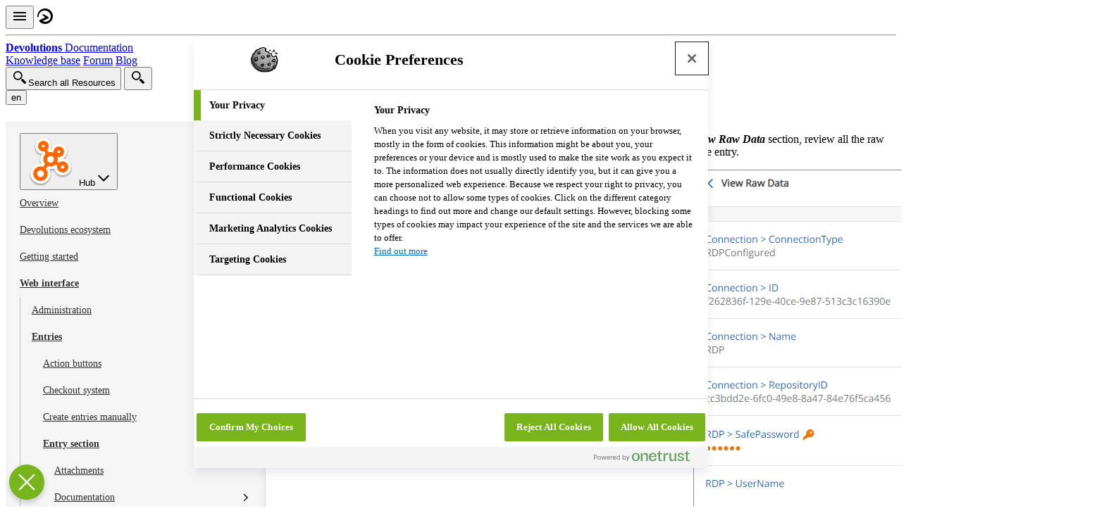

--- FILE ---
content_type: text/html
request_url: https://docs.devolutions.net/hub/web-interface/entries/entry-section/view-raw-data/
body_size: 10158
content:
<!DOCTYPE html><html data-rosey-root="docs/hub/web-interface/entries/entry-section/view-raw-data" lang="en"><head data-rosey-ns="seo">
    <meta content="en" http-equiv="content-language">
    <link href="https://docs.devolutions.net/hub/web-interface/entries/entry-section/view-raw-data/" hreflang="en" rel="alternate">
    <link href="https://docs.devolutions.net/fr/hub/web-interface/entries/entry-section/view-raw-data/" hreflang="fr" rel="alternate">
    <link href="https://docs.devolutions.net/de/hub/web-interface/entries/entry-section/view-raw-data/" hreflang="de" rel="alternate">
    <link href="https://docs.devolutions.net/hub/web-interface/entries/entry-section/view-raw-data/" hreflang="x-default" rel="alternate">
    <title data-rosey="title">View raw data - Devolutions Documentation</title>
    <meta charset="utf-8">
    <meta content="width=device-width, initial-scale=1.0" name="viewport">

    <meta content="" data-rosey="description" name="description"><script>(function(w,d,s,l,i){w[l]=w[l]||[];w[l].push({'gtm.start':
    new Date().getTime(),event:'gtm.js'});var f=d.getElementsByTagName(s)[0],
  j=d.createElement(s),dl=l!='dataLayer'?'&l='+l:'';j.async=true;j.src=
  'https://www.googletagmanager.com/gtm.js?id='+i+dl;f.parentNode.insertBefore(j,f);
})(window,document,'script','dataLayer','GTM-NGMLT9FT');</script><link href="/favicon/apple-touch-icon.png" rel="apple-touch-icon" sizes="180x180">
    <link href="/favicon/favicon-32x32.png" rel="icon" sizes="32x32" type="image/png">
    <link href="/favicon/favicon-16x16.png" rel="icon" sizes="16x16" type="image/png">
    <link href="/favicon/favicon.ico" rel="shortcut icon">

    <link href="https://cdnjs.cloudflare.com/ajax/libs/highlight.js/11.7.0/styles/a11y-dark.min.css" rel="stylesheet">
    <link href="https://cdnweb.devolutions.net/web/common/scripts/live-chat/live-chat.css" rel="stylesheet">
    <link href="/css/styles.css" rel="stylesheet">
    <link href="/css/style.css" rel="stylesheet">
  </head>
  <body><noscript>
    &lt;iframe src="https://www.googletagmanager.com/ns.html?id=GTM-NGMLT9FT" height="0" width="0" style="display:none;visibility:hidden"&gt;&lt;/iframe&gt;
</noscript><header class="h-13 lg:h-18 bg-black text-white/90 print:hidden">
  <div class="grid grid-flow-col gap-x-4 h-13 text-sm fixed w-full z-50 bg-black lg:grid-cols-[1fr_auto_1fr] lg:h-18 lg:text-base">
    <nav class="flex items-center pl-5 gap-4">
      <button class="cursor-pointer xl:hidden" data-dwd-modal="" data-dwd-modal-group="mobile-menu" data-dwd-modal-target="all">
        <svg class="dvl-icon-menu" height="24" viewBox="0 0 24 24" width="24" xmlns="http://www.w3.org/2000/svg"><path d="M3 18h18v-2H3v2zm0-5h18v-2H3v2zm0-7v2h18V6H3z"></path></svg>
      </button>
      <a aria-label="Devolutions" class="hover:text-white svg:size-8 lg:svg:size-10" href="https://devolutions.net/" target="_blank">
        <svg class="dvl-icon-logo-devolutions" height="24" viewBox="0 0 24 24" width="24" xmlns="http://www.w3.org/2000/svg"><path d="M19.889,4.342c-2.056,-2.117 -4.808,-3.304 -7.749,-3.341c-2.93,-0.037 -5.698,1.087 -7.802,3.165c-2.152,2.126 -3.338,4.964 -3.338,7.994l0.018,0.513c0,0.481 0.391,0.873 0.873,0.873c0.481,0 0.872,-0.391 0.873,-0.872l0.004,-0.372c0,-4.052 3.444,-8.39 8.57,-8.39c5.35,0 8.662,4.364 8.662,8.408c0,2.108 -0.84,4.041 -2.366,5.444c-1.489,1.37 -3.49,2.124 -5.633,2.124c-1.275,0 -2.534,-0.308 -3.65,-0.891l7.688,-3.539c0.516,-0.238 0.862,-0.737 0.902,-1.304c0.04,-0.567 -0.232,-1.11 -0.715,-1.421l-6.399,-3.428c-0.226,-0.146 -0.495,-0.195 -0.757,-0.138c-0.263,0.057 -0.487,0.213 -0.633,0.438c-0.3,0.466 -0.165,1.089 0.294,1.384l3.444,2.821l-7.504,3.454c-0.581,0.268 -0.936,0.855 -0.904,1.497c0.02,0.387 0.201,0.768 0.511,1.073c2.083,2.053 4.805,3.166 7.716,3.166c0.181,0 0.363,-0.004 0.546,-0.013c5.767,-0.274 10.361,-5.017 10.458,-10.798c0.05,-2.945 -1.054,-5.731 -3.109,-7.847Z"></path></svg>
      </a>
      <hr class="w-px h-6 lg:h-8 bg-white/30 border-none">
      <a class="flex flex-col text-base/[12.8px] tracking-[-0.51px] hover:text-white lg:text-lg/[14.4px] lg:tracking-[-0.58px]" href="/">
        <b>Devolutions</b> Documentation
      </a>
    </nav>

    <nav class="hidden items-center justify-center tracking-[0.32px] gap-x-8 lg:flex">
      <a class="uppercase hover:text-white" data-rosey="kb" data-rosey-root="link" href="/kb/">Knowledge base</a>
      <a class="uppercase hover:text-white" href="https://forum.devolutions.net/" target="_blank">Forum</a>
      <a class="uppercase hover:text-white" data-rosey="blog" data-rosey-attrs="href" data-rosey-root="link" href="https://blog.devolutions.net/" target="_blank">Blog</a>
    </nav>

    <nav class="flex items-center gap-4 justify-end pr-5"><button class="hidden items-center text-sm gap-2 min-w-64 max-w-64 bg-contrast-200 py-2 px-2.5 rounded-md cursor-pointer text-contrast-200 hover:text-white xl:flex" data-search=""><svg class="dvl-icon-search" height="24" viewBox="0 0 24 24" width="24" xmlns="http://www.w3.org/2000/svg"><path d="M20.904,18.594l-4.62,-4.62c-0.226,-0.226 -1.095,-0.06 -1.733,0.578c-0.638,0.638 -0.803,1.507 -0.578,1.733l4.62,4.62c0.226,0.226 1.095,0.06 1.733,-0.578c0.638,-0.638 0.804,-1.507 0.578,-1.733Zm-5.198,-9.241c0,3.509 -2.844,6.353 -6.353,6.353c-3.509,-0 -6.353,-2.844 -6.353,-6.353c0,-3.509 2.844,-6.353 6.353,-6.353c3.509,-0 6.353,2.844 6.353,6.353Zm-6.353,-4.62c-2.552,-0 -4.62,2.069 -4.62,4.62c0,2.551 2.069,4.62 4.62,4.62c2.551,-0 4.62,-2.069 4.62,-4.62c0,-2.551 -2.068,-4.62 -4.62,-4.62Z"></path></svg><span class="overflow-hidden overflow-ellipsis whitespace-nowrap" data-rosey="placeholder" data-rosey-root="search">Search all Resources</span>
        </button>
        <button class="flex items-center p-1.5 cursor-pointer hover:text-white xl:hidden" data-search=""><svg class="dvl-icon-search" height="24" viewBox="0 0 24 24" width="24" xmlns="http://www.w3.org/2000/svg"><path d="M20.904,18.594l-4.62,-4.62c-0.226,-0.226 -1.095,-0.06 -1.733,0.578c-0.638,0.638 -0.803,1.507 -0.578,1.733l4.62,4.62c0.226,0.226 1.095,0.06 1.733,-0.578c0.638,-0.638 0.804,-1.507 0.578,-1.733Zm-5.198,-9.241c0,3.509 -2.844,6.353 -6.353,6.353c-3.509,-0 -6.353,-2.844 -6.353,-6.353c0,-3.509 2.844,-6.353 6.353,-6.353c3.509,-0 6.353,2.844 6.353,6.353Zm-6.353,-4.62c-2.552,-0 -4.62,2.069 -4.62,4.62c0,2.551 2.069,4.62 4.62,4.62c2.551,-0 4.62,-2.069 4.62,-4.62c0,-2.551 -2.068,-4.62 -4.62,-4.62Z"></path></svg></button><div class="relative flex h-full">
        <button aria-label="Open language selection" class="px-1.5 uppercase hover:text-white" data-dwd-dropdown="" data-dwd-dropdown-group="dwd-header" data-dwd-dropdown-target="Open language selection" data-rosey="locale" data-rosey-root="">en</button>
        <div class="absolute z-50 bg-white text-black p-2.5 right-0 top-full shadow-xl" data-dwd-dropdown-group="dwd-header" data-dwd-dropdown-target="Open language selection" hidden="">
          <div class="flex flex-col" x-data="languageRedirect"><button @click="redirect('en')" class="p-2.5 text-sm text-left hover:text-primary">English</button><button @click="redirect('fr')" class="p-2.5 text-sm text-left hover:text-primary">Français</button><button @click="redirect('de')" class="p-2.5 text-sm text-left hover:text-primary">Deutsch</button></div>
        </div>
      </div>
    </nav>
  </div>
</header><div class="dwd-doc-container">
  <nav class="print:hidden! navigation" data-dwd-modal-group="mobile-menu" data-dwd-modal-target="all" data-page="/hub/web-interface/entries/entry-section/view-raw-data/">
    <div class="flex flex-col relative" x-data=" { open: false }">
      <button :class="open ? 'border-primary' : 'border-black/20'" @click="open = !open" @click.away="open = false" class="flex gap-1 items-center p-3 w-full bg-white border rounded-lg cursor-pointer svg:ml-auto svg:size-4">
        <img alt="Hub" class="size-6" src="https://cdnweb.devolutions.net/images/projects/devolutions-hub/logos/devolutions-hub-icon-shadow.svg">
        <span class="font-semibold text-sm/none">Hub</span><svg class="dvl-icon-arrow-down-medium" height="24" viewBox="0 0 24 24" width="24" xmlns="http://www.w3.org/2000/svg"><path d="M5.414,8.586l-1.414,1.414l8,8l8,-8l-1.414,-1.414l-6.586,6.586l-6.586,-6.586Z"></path></svg></button>
      <ul class="absolute border border-black/20 bg-white flex flex-col rounded-lg top-full w-full z-10" x-cloak="" x-show="open" x-transition.scale.origin.top=""><li>
              <a class="flex gap-1 items-center p-3 hover:text-primary" href="/rdm/overview/what-is-rdm/">
                <img alt="Remote Desktop Manager" class="size-6" src="https://cdnweb.devolutions.net/images/projects/remote-desktop-manager/logos/remote-desktop-manager-icon-shadow.svg">
                <span class="font-semibold text-sm/none">Remote Desktop Manager</span>
              </a>
            </li><li>
              <a class="flex gap-1 items-center p-3 hover:text-primary" href="/server/overview/what-is-server/">
                <img alt="Server" class="size-6" src="https://cdnweb.devolutions.net/images/projects/server/logos/server-icon-shadow.svg">
                <span class="font-semibold text-sm/none">Server</span>
              </a>
            </li><li>
              <a class="flex gap-1 items-center p-3 hover:text-primary" href="/gateway/overview/what-is-gateway/">
                <img alt="Gateway" class="size-6" src="https://cdnweb.devolutions.net/images/projects/gateway/logos/gateway-icon.svg">
                <span class="font-semibold text-sm/none">Gateway</span>
              </a>
            </li><li>
              <a class="flex gap-1 items-center p-3 hover:text-primary" href="/pam/overview/what-is-pam/">
                <img alt="PAM" class="size-6" src="https://cdnweb.devolutions.net/images/projects/devolutions-pam/devolutions-pam-icon-shadow.svg">
                <span class="font-semibold text-sm/none">PAM</span>
              </a>
            </li><li>
              <a class="flex gap-1 items-center p-3 hover:text-primary" href="/workspace/overview/what-is-workspace/">
                <img alt="Workspace" class="size-6" src="https://cdnweb.devolutions.net/images/projects/workspace/logos/workspace-icon-shadow.svg">
                <span class="font-semibold text-sm/none">Workspace</span>
              </a>
            </li><li>
              <a class="flex gap-1 items-center p-3 hover:text-primary" href="/powershell/overview/what-is-powershell/">
                <img alt="PowerShell" class="size-6" src="https://cdnweb.devolutions.net/images/projects/devolutions-powershell/logos/devolutions-powershell-icon-shadow.svg">
                <span class="font-semibold text-sm/none">PowerShell</span>
              </a>
            </li><li>
              <a class="flex gap-1 items-center p-3 hover:text-primary" href="/portal/overview/what-is-portal/">
                <img alt="Portal" class="size-6" src="https://cdnweb.devolutions.net/images/projects/portal/devolutions-portal-icon-shadow.svg">
                <span class="font-semibold text-sm/none">Portal</span>
              </a>
            </li></ul>
    </div><div class="nav-group">
        
        <div class="nav-item-container">
    <div class="nav-item-sub-container" data-dwd-tab="" data-dwd-tab-group="sidebar" data-dwd-tab-target="/hub/overview/">
      <a class="nav-item level-1" data-rosey="title" data-rosey-root="docs/hub/overview" href="/hub/overview/">Overview</a>
      <div class="expand-more">
          <svg class="dvl-icon-arrow-right" height="24" viewBox="0 0 24 24" width="24" xmlns="http://www.w3.org/2000/svg"><path d="M8.586,18.586l1.414,1.414l8,-8l-8,-8l-1.414,1.414l6.586,6.586l-6.586,6.586Z"></path></svg>
        </div>
    </div>
    <div class="nav-item-items" data-dwd-tab-group="sidebar" data-dwd-tab-target="/hub/overview/">
        <div class="nav-item-container">
    <div class="nav-item-sub-container" data-dwd-tab="" data-dwd-tab-group="sidebar" data-dwd-tab-target="/hub/overview/what-is-hub/">
      <a class="nav-item level-2" data-rosey="title" data-rosey-root="docs/hub/overview/what-is-hub" href="/hub/overview/what-is-hub/">Devolutions Hub</a>
      
    </div>
    
  </div>
      </div>
  </div><div class="nav-item-container">
    <div class="nav-item-sub-container" data-dwd-tab="" data-dwd-tab-group="sidebar" data-dwd-tab-target="/hub/devolutions-ecosystem/">
      <a class="nav-item level-1" data-rosey="title" data-rosey-root="docs/hub/devolutions-ecosystem" href="/hub/devolutions-ecosystem/">Devolutions ecosystem</a>
      <div class="expand-more">
          <svg class="dvl-icon-arrow-right" height="24" viewBox="0 0 24 24" width="24" xmlns="http://www.w3.org/2000/svg"><path d="M8.586,18.586l1.414,1.414l8,-8l-8,-8l-1.414,1.414l6.586,6.586l-6.586,6.586Z"></path></svg>
        </div>
    </div>
    <div class="nav-item-items" data-dwd-tab-group="sidebar" data-dwd-tab-target="/hub/devolutions-ecosystem/">
        <div class="nav-item-container">
    <div class="nav-item-sub-container" data-dwd-tab="" data-dwd-tab-group="sidebar" data-dwd-tab-target="/hub/devolutions-ecosystem/privileged-access-management/">
      <a class="nav-item level-2" data-rosey="title" data-rosey-root="docs/hub/devolutions-ecosystem/privileged-access-management" href="/hub/devolutions-ecosystem/privileged-access-management/">Devolutions PAM</a>
      
    </div>
    
  </div><div class="nav-item-container">
    <div class="nav-item-sub-container" data-dwd-tab="" data-dwd-tab-group="sidebar" data-dwd-tab-target="/hub/devolutions-ecosystem/dgw/">
      <a class="nav-item level-2" data-rosey="title" data-rosey-root="docs/hub/devolutions-ecosystem/dgw" href="/hub/devolutions-ecosystem/dgw/">Devolutions Gateway</a>
      
    </div>
    
  </div><div class="nav-item-container">
    <div class="nav-item-sub-container" data-dwd-tab="" data-dwd-tab-group="sidebar" data-dwd-tab-target="/hub/devolutions-ecosystem/powershell/">
      <a class="nav-item level-2" data-rosey="title" data-rosey-root="docs/hub/devolutions-ecosystem/powershell" href="/hub/devolutions-ecosystem/powershell/">Devolutions PowerShell</a>
      
    </div>
    
  </div><div class="nav-item-container">
    <div class="nav-item-sub-container" data-dwd-tab="" data-dwd-tab-group="sidebar" data-dwd-tab-target="/hub/devolutions-ecosystem/workspace/">
      <a class="nav-item level-2" data-rosey="title" data-rosey-root="docs/hub/devolutions-ecosystem/workspace" href="/hub/devolutions-ecosystem/workspace/">Devolutions Workspace</a>
      
    </div>
    
  </div><div class="nav-item-container">
    <div class="nav-item-sub-container" data-dwd-tab="" data-dwd-tab-group="sidebar" data-dwd-tab-target="/hub/devolutions-ecosystem/launcher/">
      <a class="nav-item level-2" data-rosey="title" data-rosey-root="docs/hub/devolutions-ecosystem/launcher" href="/hub/devolutions-ecosystem/launcher/">Devolutions Launcher</a>
      <div class="expand-more">
          <svg class="dvl-icon-arrow-right" height="24" viewBox="0 0 24 24" width="24" xmlns="http://www.w3.org/2000/svg"><path d="M8.586,18.586l1.414,1.414l8,-8l-8,-8l-1.414,1.414l6.586,6.586l-6.586,6.586Z"></path></svg>
        </div>
    </div>
    <div class="nav-item-items" data-dwd-tab-group="sidebar" data-dwd-tab-target="/hub/devolutions-ecosystem/launcher/">
        <div class="nav-item-container">
    <div class="nav-item-sub-container" data-dwd-tab="" data-dwd-tab-group="sidebar" data-dwd-tab-target="/hub/devolutions-ecosystem/launcher/download-installation/">
      <a class="nav-item level-3" data-rosey="title" data-rosey-root="docs/hub/devolutions-ecosystem/launcher/download-installation" href="/hub/devolutions-ecosystem/launcher/download-installation/">Download and installation</a>
      
    </div>
    
  </div><div class="nav-item-container">
    <div class="nav-item-sub-container" data-dwd-tab="" data-dwd-tab-group="sidebar" data-dwd-tab-target="/hub/devolutions-ecosystem/launcher/configuration-settings/">
      <a class="nav-item level-3" data-rosey="title" data-rosey-root="docs/hub/devolutions-ecosystem/launcher/configuration-settings" href="/hub/devolutions-ecosystem/launcher/configuration-settings/">Configuration and settings</a>
      <div class="expand-more">
          <svg class="dvl-icon-arrow-right" height="24" viewBox="0 0 24 24" width="24" xmlns="http://www.w3.org/2000/svg"><path d="M8.586,18.586l1.414,1.414l8,-8l-8,-8l-1.414,1.414l6.586,6.586l-6.586,6.586Z"></path></svg>
        </div>
    </div>
    <div class="nav-item-items" data-dwd-tab-group="sidebar" data-dwd-tab-target="/hub/devolutions-ecosystem/launcher/configuration-settings/">
        <div class="nav-item-container">
    <div class="nav-item-sub-container" data-dwd-tab="" data-dwd-tab-group="sidebar" data-dwd-tab-target="/hub/devolutions-ecosystem/launcher/configuration-settings/source-selection/">
      <a class="nav-item level-4" data-rosey="title" data-rosey-root="docs/hub/devolutions-ecosystem/launcher/configuration-settings/source-selection" href="/hub/devolutions-ecosystem/launcher/configuration-settings/source-selection/">Devolutions Hub source selection</a>
      
    </div>
    
  </div><div class="nav-item-container">
    <div class="nav-item-sub-container" data-dwd-tab="" data-dwd-tab-group="sidebar" data-dwd-tab-target="/hub/devolutions-ecosystem/launcher/configuration-settings/launcher-settings/">
      <a class="nav-item level-4" data-rosey="title" data-rosey-root="docs/hub/devolutions-ecosystem/launcher/configuration-settings/launcher-settings" href="/hub/devolutions-ecosystem/launcher/configuration-settings/launcher-settings/">Devolutions Launcher settings</a>
      
    </div>
    
  </div><div class="nav-item-container">
    <div class="nav-item-sub-container" data-dwd-tab="" data-dwd-tab-group="sidebar" data-dwd-tab-target="/hub/devolutions-ecosystem/launcher/configuration-settings/launcher-session-menu/">
      <a class="nav-item level-4" data-rosey="title" data-rosey-root="docs/hub/devolutions-ecosystem/launcher/configuration-settings/launcher-session-menu" href="/hub/devolutions-ecosystem/launcher/configuration-settings/launcher-session-menu/">Devolutions Launcher session menu</a>
      
    </div>
    
  </div>
      </div>
  </div><div class="nav-item-container">
    <div class="nav-item-sub-container" data-dwd-tab="" data-dwd-tab-group="sidebar" data-dwd-tab-target="/hub/devolutions-ecosystem/launcher/utilization/">
      <a class="nav-item level-3" data-rosey="title" data-rosey-root="docs/hub/devolutions-ecosystem/launcher/utilization" href="/hub/devolutions-ecosystem/launcher/utilization/">Utilization</a>
      <div class="expand-more">
          <svg class="dvl-icon-arrow-right" height="24" viewBox="0 0 24 24" width="24" xmlns="http://www.w3.org/2000/svg"><path d="M8.586,18.586l1.414,1.414l8,-8l-8,-8l-1.414,1.414l6.586,6.586l-6.586,6.586Z"></path></svg>
        </div>
    </div>
    <div class="nav-item-items" data-dwd-tab-group="sidebar" data-dwd-tab-target="/hub/devolutions-ecosystem/launcher/utilization/">
        <div class="nav-item-container">
    <div class="nav-item-sub-container" data-dwd-tab="" data-dwd-tab-group="sidebar" data-dwd-tab-target="/hub/devolutions-ecosystem/launcher/utilization/open-session/">
      <a class="nav-item level-4" data-rosey="title" data-rosey-root="docs/hub/devolutions-ecosystem/launcher/utilization/open-session" href="/hub/devolutions-ecosystem/launcher/utilization/open-session/">Open a session</a>
      
    </div>
    
  </div>
      </div>
  </div>
      </div>
  </div><div class="nav-item-container">
    <div class="nav-item-sub-container" data-dwd-tab="" data-dwd-tab-group="sidebar" data-dwd-tab-target="/hub/devolutions-ecosystem/send/">
      <a class="nav-item level-2" data-rosey="title" data-rosey-root="docs/hub/devolutions-ecosystem/send" href="/hub/devolutions-ecosystem/send/">Devolutions Send</a>
      
    </div>
    
  </div>
      </div>
  </div><div class="nav-item-container">
    <div class="nav-item-sub-container" data-dwd-tab="" data-dwd-tab-group="sidebar" data-dwd-tab-target="/hub/getting-started/">
      <a class="nav-item level-1" data-rosey="title" data-rosey-root="docs/hub/getting-started" href="/hub/getting-started/">Getting started</a>
      <div class="expand-more">
          <svg class="dvl-icon-arrow-right" height="24" viewBox="0 0 24 24" width="24" xmlns="http://www.w3.org/2000/svg"><path d="M8.586,18.586l1.414,1.414l8,-8l-8,-8l-1.414,1.414l6.586,6.586l-6.586,6.586Z"></path></svg>
        </div>
    </div>
    <div class="nav-item-items" data-dwd-tab-group="sidebar" data-dwd-tab-target="/hub/getting-started/">
        <div class="nav-item-container">
    <div class="nav-item-sub-container" data-dwd-tab="" data-dwd-tab-group="sidebar" data-dwd-tab-target="/hub/getting-started/create-hub/">
      <a class="nav-item level-2" data-rosey="title" data-rosey-root="docs/hub/getting-started/create-hub" href="/hub/getting-started/create-hub/">Create your hub</a>
      <div class="expand-more">
          <svg class="dvl-icon-arrow-right" height="24" viewBox="0 0 24 24" width="24" xmlns="http://www.w3.org/2000/svg"><path d="M8.586,18.586l1.414,1.414l8,-8l-8,-8l-1.414,1.414l6.586,6.586l-6.586,6.586Z"></path></svg>
        </div>
    </div>
    <div class="nav-item-items" data-dwd-tab-group="sidebar" data-dwd-tab-target="/hub/getting-started/create-hub/">
        <div class="nav-item-container">
    <div class="nav-item-sub-container" data-dwd-tab="" data-dwd-tab-group="sidebar" data-dwd-tab-target="/hub/getting-started/create-hub/hub-business/">
      <a class="nav-item level-3" data-rosey="title" data-rosey-root="docs/hub/getting-started/create-hub/hub-business" href="/hub/getting-started/create-hub/hub-business/">Create your Devolutions Hub Business</a>
      
    </div>
    
  </div><div class="nav-item-container">
    <div class="nav-item-sub-container" data-dwd-tab="" data-dwd-tab-group="sidebar" data-dwd-tab-target="/hub/getting-started/create-hub/hub-personal/">
      <a class="nav-item level-3" data-rosey="title" data-rosey-root="docs/hub/getting-started/create-hub/hub-personal" href="/hub/getting-started/create-hub/hub-personal/">Create your Devolutions Hub Personal</a>
      
    </div>
    
  </div>
      </div>
  </div><div class="nav-item-container">
    <div class="nav-item-sub-container" data-dwd-tab="" data-dwd-tab-group="sidebar" data-dwd-tab-target="/hub/getting-started/get-started-hub-business/">
      <a class="nav-item level-2" data-rosey="title" data-rosey-root="docs/hub/getting-started/get-started-hub-business" href="/hub/getting-started/get-started-hub-business/">Get started with Devolutions Hub Business</a>
      <div class="expand-more">
          <svg class="dvl-icon-arrow-right" height="24" viewBox="0 0 24 24" width="24" xmlns="http://www.w3.org/2000/svg"><path d="M8.586,18.586l1.414,1.414l8,-8l-8,-8l-1.414,1.414l6.586,6.586l-6.586,6.586Z"></path></svg>
        </div>
    </div>
    <div class="nav-item-items" data-dwd-tab-group="sidebar" data-dwd-tab-target="/hub/getting-started/get-started-hub-business/">
        <div class="nav-item-container">
    <div class="nav-item-sub-container" data-dwd-tab="" data-dwd-tab-group="sidebar" data-dwd-tab-target="/hub/getting-started/get-started-hub-business/invite-users-hub-business/">
      <a class="nav-item level-3" data-rosey="title" data-rosey-root="docs/hub/getting-started/get-started-hub-business/invite-users-hub-business" href="/hub/getting-started/get-started-hub-business/invite-users-hub-business/">Invite users in Devolutions Hub Business</a>
      <div class="expand-more">
          <svg class="dvl-icon-arrow-right" height="24" viewBox="0 0 24 24" width="24" xmlns="http://www.w3.org/2000/svg"><path d="M8.586,18.586l1.414,1.414l8,-8l-8,-8l-1.414,1.414l6.586,6.586l-6.586,6.586Z"></path></svg>
        </div>
    </div>
    <div class="nav-item-items" data-dwd-tab-group="sidebar" data-dwd-tab-target="/hub/getting-started/get-started-hub-business/invite-users-hub-business/">
        <div class="nav-item-container">
    <div class="nav-item-sub-container" data-dwd-tab="" data-dwd-tab-group="sidebar" data-dwd-tab-target="/hub/getting-started/get-started-hub-business/invite-users-hub-business/end-user-invitation-experience/">
      <a class="nav-item level-4" data-rosey="title" data-rosey-root="docs/hub/getting-started/get-started-hub-business/invite-users-hub-business/end-user-invitation-experience" href="/hub/getting-started/get-started-hub-business/invite-users-hub-business/end-user-invitation-experience/">End user invitation experience in Devolutions Hub Business</a>
      
    </div>
    
  </div>
      </div>
  </div>
      </div>
  </div><div class="nav-item-container">
    <div class="nav-item-sub-container" data-dwd-tab="" data-dwd-tab-group="sidebar" data-dwd-tab-target="/hub/getting-started/get-started-sso-hub-business/">
      <a class="nav-item level-2" data-rosey="title" data-rosey-root="docs/hub/getting-started/get-started-sso-hub-business" href="/hub/getting-started/get-started-sso-hub-business/">Get started with SSO in Devolutions Hub Business</a>
      <div class="expand-more">
          <svg class="dvl-icon-arrow-right" height="24" viewBox="0 0 24 24" width="24" xmlns="http://www.w3.org/2000/svg"><path d="M8.586,18.586l1.414,1.414l8,-8l-8,-8l-1.414,1.414l6.586,6.586l-6.586,6.586Z"></path></svg>
        </div>
    </div>
    <div class="nav-item-items" data-dwd-tab-group="sidebar" data-dwd-tab-target="/hub/getting-started/get-started-sso-hub-business/">
        <div class="nav-item-container">
    <div class="nav-item-sub-container" data-dwd-tab="" data-dwd-tab-group="sidebar" data-dwd-tab-target="/hub/getting-started/get-started-sso-hub-business/configure-sso-authentication-microsoft-azure/">
      <a class="nav-item level-3" data-rosey="title" data-rosey-root="docs/hub/getting-started/get-started-sso-hub-business/configure-sso-authentication-microsoft-azure" href="/hub/getting-started/get-started-sso-hub-business/configure-sso-authentication-microsoft-azure/">Configure SSO authentication with Microsoft Azure</a>
      
    </div>
    
  </div><div class="nav-item-container">
    <div class="nav-item-sub-container" data-dwd-tab="" data-dwd-tab-group="sidebar" data-dwd-tab-target="/hub/getting-started/get-started-sso-hub-business/configure-sso-authentication-okta/">
      <a class="nav-item level-3" data-rosey="title" data-rosey-root="docs/hub/getting-started/get-started-sso-hub-business/configure-sso-authentication-okta" href="/hub/getting-started/get-started-sso-hub-business/configure-sso-authentication-okta/">Configure SSO authentication with Okta</a>
      
    </div>
    
  </div><div class="nav-item-container">
    <div class="nav-item-sub-container" data-dwd-tab="" data-dwd-tab-group="sidebar" data-dwd-tab-target="/hub/getting-started/get-started-sso-hub-business/invite-users-sso-hub-business/">
      <a class="nav-item level-3" data-rosey="title" data-rosey-root="docs/hub/getting-started/get-started-sso-hub-business/invite-users-sso-hub-business" href="/hub/getting-started/get-started-sso-hub-business/invite-users-sso-hub-business/">Invite users for SSO in Devolutions Hub Business</a>
      <div class="expand-more">
          <svg class="dvl-icon-arrow-right" height="24" viewBox="0 0 24 24" width="24" xmlns="http://www.w3.org/2000/svg"><path d="M8.586,18.586l1.414,1.414l8,-8l-8,-8l-1.414,1.414l6.586,6.586l-6.586,6.586Z"></path></svg>
        </div>
    </div>
    <div class="nav-item-items" data-dwd-tab-group="sidebar" data-dwd-tab-target="/hub/getting-started/get-started-sso-hub-business/invite-users-sso-hub-business/">
        <div class="nav-item-container">
    <div class="nav-item-sub-container" data-dwd-tab="" data-dwd-tab-group="sidebar" data-dwd-tab-target="/hub/getting-started/get-started-sso-hub-business/invite-users-sso-hub-business/end-user-experience/">
      <a class="nav-item level-4" data-rosey="title" data-rosey-root="docs/hub/getting-started/get-started-sso-hub-business/invite-users-sso-hub-business/end-user-experience" href="/hub/getting-started/get-started-sso-hub-business/invite-users-sso-hub-business/end-user-experience/">End user invitation experience for SSO in Devolutions Hub Business</a>
      
    </div>
    
  </div>
      </div>
  </div>
      </div>
  </div>
      </div>
  </div><div class="nav-item-container">
    <div class="nav-item-sub-container" data-dwd-tab="" data-dwd-tab-group="sidebar" data-dwd-tab-target="/hub/web-interface/">
      <a class="nav-item level-1" data-rosey="title" data-rosey-root="docs/hub/web-interface" href="/hub/web-interface/">Web interface</a>
      <div class="expand-more">
          <svg class="dvl-icon-arrow-right" height="24" viewBox="0 0 24 24" width="24" xmlns="http://www.w3.org/2000/svg"><path d="M8.586,18.586l1.414,1.414l8,-8l-8,-8l-1.414,1.414l6.586,6.586l-6.586,6.586Z"></path></svg>
        </div>
    </div>
    <div class="nav-item-items" data-dwd-tab-group="sidebar" data-dwd-tab-target="/hub/web-interface/">
        <div class="nav-item-container">
    <div class="nav-item-sub-container" data-dwd-tab="" data-dwd-tab-group="sidebar" data-dwd-tab-target="/hub/web-interface/administration/">
      <a class="nav-item level-2" data-rosey="title" data-rosey-root="docs/hub/web-interface/administration" href="/hub/web-interface/administration/">Administration</a>
      <div class="expand-more">
          <svg class="dvl-icon-arrow-right" height="24" viewBox="0 0 24 24" width="24" xmlns="http://www.w3.org/2000/svg"><path d="M8.586,18.586l1.414,1.414l8,-8l-8,-8l-1.414,1.414l6.586,6.586l-6.586,6.586Z"></path></svg>
        </div>
    </div>
    <div class="nav-item-items" data-dwd-tab-group="sidebar" data-dwd-tab-target="/hub/web-interface/administration/">
        <div class="nav-item-container">
    <div class="nav-item-sub-container" data-dwd-tab="" data-dwd-tab-group="sidebar" data-dwd-tab-target="/hub/web-interface/administration/configuration-security/">
      <a class="nav-item level-3" data-rosey="title" data-rosey-root="docs/hub/web-interface/administration/configuration-security" href="/hub/web-interface/administration/configuration-security/">Configuration and security</a>
      <div class="expand-more">
          <svg class="dvl-icon-arrow-right" height="24" viewBox="0 0 24 24" width="24" xmlns="http://www.w3.org/2000/svg"><path d="M8.586,18.586l1.414,1.414l8,-8l-8,-8l-1.414,1.414l6.586,6.586l-6.586,6.586Z"></path></svg>
        </div>
    </div>
    <div class="nav-item-items" data-dwd-tab-group="sidebar" data-dwd-tab-target="/hub/web-interface/administration/configuration-security/">
        <div class="nav-item-container">
    <div class="nav-item-sub-container" data-dwd-tab="" data-dwd-tab-group="sidebar" data-dwd-tab-target="/hub/web-interface/administration/configuration-security/application-services/">
      <a class="nav-item level-4" data-rosey="title" data-rosey-root="docs/hub/web-interface/administration/configuration-security/application-services" href="/hub/web-interface/administration/configuration-security/application-services/">Application services</a>
      
    </div>
    
  </div><div class="nav-item-container">
    <div class="nav-item-sub-container" data-dwd-tab="" data-dwd-tab-group="sidebar" data-dwd-tab-target="/hub/web-interface/administration/configuration-security/authentication/">
      <a class="nav-item level-4" data-rosey="title" data-rosey-root="docs/hub/web-interface/administration/configuration-security/authentication" href="/hub/web-interface/administration/configuration-security/authentication/">Authentication</a>
      <div class="expand-more">
          <svg class="dvl-icon-arrow-right" height="24" viewBox="0 0 24 24" width="24" xmlns="http://www.w3.org/2000/svg"><path d="M8.586,18.586l1.414,1.414l8,-8l-8,-8l-1.414,1.414l6.586,6.586l-6.586,6.586Z"></path></svg>
        </div>
    </div>
    <div class="nav-item-items" data-dwd-tab-group="sidebar" data-dwd-tab-target="/hub/web-interface/administration/configuration-security/authentication/">
        <div class="nav-item-container">
    <div class="nav-item-sub-container" data-dwd-tab="" data-dwd-tab-group="sidebar" data-dwd-tab-target="/hub/web-interface/administration/configuration-security/authentication/encryption-service/">
      <a class="nav-item level-5" data-rosey="title" data-rosey-root="docs/hub/web-interface/administration/configuration-security/authentication/encryption-service" href="/hub/web-interface/administration/configuration-security/authentication/encryption-service/">Encryption service</a>
      <div class="expand-more">
          <svg class="dvl-icon-arrow-right" height="24" viewBox="0 0 24 24" width="24" xmlns="http://www.w3.org/2000/svg"><path d="M8.586,18.586l1.414,1.414l8,-8l-8,-8l-1.414,1.414l6.586,6.586l-6.586,6.586Z"></path></svg>
        </div>
    </div>
    <div class="nav-item-items" data-dwd-tab-group="sidebar" data-dwd-tab-target="/hub/web-interface/administration/configuration-security/authentication/encryption-service/">
        <div class="nav-item-container">
    <div class="nav-item-sub-container" data-dwd-tab="" data-dwd-tab-group="sidebar" data-dwd-tab-target="/hub/web-interface/administration/configuration-security/authentication/encryption-service/encryption-service-configuration-azure/">
      <a class="nav-item level-6" data-rosey="title" data-rosey-root="docs/hub/web-interface/administration/configuration-security/authentication/encryption-service/encryption-service-configuration-azure" href="/hub/web-interface/administration/configuration-security/authentication/encryption-service/encryption-service-configuration-azure/">Configure Devolutions Hub Encryption service using an Azure template</a>
      
    </div>
    
  </div><div class="nav-item-container">
    <div class="nav-item-sub-container" data-dwd-tab="" data-dwd-tab-group="sidebar" data-dwd-tab-target="/hub/web-interface/administration/configuration-security/authentication/encryption-service/encryption-service-configuration-devolutions-hub-services/">
      <a class="nav-item level-6" data-rosey="title" data-rosey-root="docs/hub/web-interface/administration/configuration-security/authentication/encryption-service/encryption-service-configuration-devolutions-hub-services" href="/hub/web-interface/administration/configuration-security/authentication/encryption-service/encryption-service-configuration-devolutions-hub-services/">Configure Devolutions Hub Encryption service using the Devolutions Hub Services </a>
      
    </div>
    
  </div>
      </div>
  </div>
      </div>
  </div><div class="nav-item-container">
    <div class="nav-item-sub-container" data-dwd-tab="" data-dwd-tab-group="sidebar" data-dwd-tab-target="/hub/web-interface/administration/configuration-security/ip-allowlist/">
      <a class="nav-item level-4" data-rosey="title" data-rosey-root="docs/hub/web-interface/administration/configuration-security/ip-allowlist" href="/hub/web-interface/administration/configuration-security/ip-allowlist/">IP allowlist</a>
      
    </div>
    
  </div><div class="nav-item-container">
    <div class="nav-item-sub-container" data-dwd-tab="" data-dwd-tab-group="sidebar" data-dwd-tab-target="/hub/web-interface/administration/configuration-security/security-dashboard/">
      <a class="nav-item level-4" data-rosey="title" data-rosey-root="docs/hub/web-interface/administration/configuration-security/security-dashboard" href="/hub/web-interface/administration/configuration-security/security-dashboard/">Security dashboard</a>
      
    </div>
    
  </div><div class="nav-item-container">
    <div class="nav-item-sub-container" data-dwd-tab="" data-dwd-tab-group="sidebar" data-dwd-tab-target="/hub/web-interface/administration/configuration-security/system-permissions/">
      <a class="nav-item level-4" data-rosey="title" data-rosey-root="docs/hub/web-interface/administration/configuration-security/system-permissions" href="/hub/web-interface/administration/configuration-security/system-permissions/">System permissions</a>
      <div class="expand-more">
          <svg class="dvl-icon-arrow-right" height="24" viewBox="0 0 24 24" width="24" xmlns="http://www.w3.org/2000/svg"><path d="M8.586,18.586l1.414,1.414l8,-8l-8,-8l-1.414,1.414l6.586,6.586l-6.586,6.586Z"></path></svg>
        </div>
    </div>
    <div class="nav-item-items" data-dwd-tab-group="sidebar" data-dwd-tab-target="/hub/web-interface/administration/configuration-security/system-permissions/">
        <div class="nav-item-container">
    <div class="nav-item-sub-container" data-dwd-tab="" data-dwd-tab-group="sidebar" data-dwd-tab-target="/hub/web-interface/administration/configuration-security/system-permissions/roles-permissions/">
      <a class="nav-item level-5" data-rosey="title" data-rosey-root="docs/hub/web-interface/administration/configuration-security/system-permissions/roles-permissions" href="/hub/web-interface/administration/configuration-security/system-permissions/roles-permissions/">Roles and permissions</a>
      
    </div>
    
  </div>
      </div>
  </div><div class="nav-item-container">
    <div class="nav-item-sub-container" data-dwd-tab="" data-dwd-tab-group="sidebar" data-dwd-tab-target="/hub/web-interface/administration/configuration-security/system-settings/">
      <a class="nav-item level-4" data-rosey="title" data-rosey-root="docs/hub/web-interface/administration/configuration-security/system-settings" href="/hub/web-interface/administration/configuration-security/system-settings/">System settings</a>
      
    </div>
    
  </div>
      </div>
  </div><div class="nav-item-container">
    <div class="nav-item-sub-container" data-dwd-tab="" data-dwd-tab-group="sidebar" data-dwd-tab-target="/hub/web-interface/administration/management/">
      <a class="nav-item level-3" data-rosey="title" data-rosey-root="docs/hub/web-interface/administration/management" href="/hub/web-interface/administration/management/">Management</a>
      <div class="expand-more">
          <svg class="dvl-icon-arrow-right" height="24" viewBox="0 0 24 24" width="24" xmlns="http://www.w3.org/2000/svg"><path d="M8.586,18.586l1.414,1.414l8,-8l-8,-8l-1.414,1.414l6.586,6.586l-6.586,6.586Z"></path></svg>
        </div>
    </div>
    <div class="nav-item-items" data-dwd-tab-group="sidebar" data-dwd-tab-target="/hub/web-interface/administration/management/">
        <div class="nav-item-container">
    <div class="nav-item-sub-container" data-dwd-tab="" data-dwd-tab-group="sidebar" data-dwd-tab-target="/hub/web-interface/administration/management/application-users/">
      <a class="nav-item level-4" data-rosey="title" data-rosey-root="docs/hub/web-interface/administration/management/application-users" href="/hub/web-interface/administration/management/application-users/">Application identities</a>
      <div class="expand-more">
          <svg class="dvl-icon-arrow-right" height="24" viewBox="0 0 24 24" width="24" xmlns="http://www.w3.org/2000/svg"><path d="M8.586,18.586l1.414,1.414l8,-8l-8,-8l-1.414,1.414l6.586,6.586l-6.586,6.586Z"></path></svg>
        </div>
    </div>
    <div class="nav-item-items" data-dwd-tab-group="sidebar" data-dwd-tab-target="/hub/web-interface/administration/management/application-users/">
        <div class="nav-item-container">
    <div class="nav-item-sub-container" data-dwd-tab="" data-dwd-tab-group="sidebar" data-dwd-tab-target="/hub/web-interface/administration/management/application-users/manage-application-users/">
      <a class="nav-item level-5" data-rosey="title" data-rosey-root="docs/hub/web-interface/administration/management/application-users/manage-application-users" href="/hub/web-interface/administration/management/application-users/manage-application-users/">Manage application identities</a>
      
    </div>
    
  </div>
      </div>
  </div><div class="nav-item-container">
    <div class="nav-item-sub-container" data-dwd-tab="" data-dwd-tab-group="sidebar" data-dwd-tab-target="/hub/web-interface/administration/management/entry-templates/">
      <a class="nav-item level-4" data-rosey="title" data-rosey-root="docs/hub/web-interface/administration/management/entry-templates" href="/hub/web-interface/administration/management/entry-templates/">Entry templates</a>
      
    </div>
    
  </div><div class="nav-item-container">
    <div class="nav-item-sub-container" data-dwd-tab="" data-dwd-tab-group="sidebar" data-dwd-tab-target="/hub/web-interface/administration/management/licenses/">
      <a class="nav-item level-4" data-rosey="title" data-rosey-root="docs/hub/web-interface/administration/management/licenses" href="/hub/web-interface/administration/management/licenses/">Licenses</a>
      <div class="expand-more">
          <svg class="dvl-icon-arrow-right" height="24" viewBox="0 0 24 24" width="24" xmlns="http://www.w3.org/2000/svg"><path d="M8.586,18.586l1.414,1.414l8,-8l-8,-8l-1.414,1.414l6.586,6.586l-6.586,6.586Z"></path></svg>
        </div>
    </div>
    <div class="nav-item-items" data-dwd-tab-group="sidebar" data-dwd-tab-target="/hub/web-interface/administration/management/licenses/">
        <div class="nav-item-container">
    <div class="nav-item-sub-container" data-dwd-tab="" data-dwd-tab-group="sidebar" data-dwd-tab-target="/hub/web-interface/administration/management/licenses/register-product-licenses/">
      <a class="nav-item level-5" data-rosey="title" data-rosey-root="docs/hub/web-interface/administration/management/licenses/register-product-licenses" href="/hub/web-interface/administration/management/licenses/register-product-licenses/">Register product licenses</a>
      <div class="expand-more">
          <svg class="dvl-icon-arrow-right" height="24" viewBox="0 0 24 24" width="24" xmlns="http://www.w3.org/2000/svg"><path d="M8.586,18.586l1.414,1.414l8,-8l-8,-8l-1.414,1.414l6.586,6.586l-6.586,6.586Z"></path></svg>
        </div>
    </div>
    <div class="nav-item-items" data-dwd-tab-group="sidebar" data-dwd-tab-target="/hub/web-interface/administration/management/licenses/register-product-licenses/">
        <div class="nav-item-container">
    <div class="nav-item-sub-container" data-dwd-tab="" data-dwd-tab-group="sidebar" data-dwd-tab-target="/hub/web-interface/administration/management/licenses/register-product-licenses/assign-product-licenses/">
      <a class="nav-item level-6" data-rosey="title" data-rosey-root="docs/hub/web-interface/administration/management/licenses/register-product-licenses/assign-product-licenses" href="/hub/web-interface/administration/management/licenses/register-product-licenses/assign-product-licenses/">Assign product licenses</a>
      
    </div>
    
  </div>
      </div>
  </div>
      </div>
  </div><div class="nav-item-container">
    <div class="nav-item-sub-container" data-dwd-tab="" data-dwd-tab-group="sidebar" data-dwd-tab-target="/hub/web-interface/administration/management/password-generator/">
      <a class="nav-item level-4" data-rosey="title" data-rosey-root="docs/hub/web-interface/administration/management/password-generator" href="/hub/web-interface/administration/management/password-generator/">Password generator</a>
      
    </div>
    
  </div><div class="nav-item-container">
    <div class="nav-item-sub-container" data-dwd-tab="" data-dwd-tab-group="sidebar" data-dwd-tab-target="/hub/web-interface/administration/management/password-templates/">
      <a class="nav-item level-4" data-rosey="title" data-rosey-root="docs/hub/web-interface/administration/management/password-templates" href="/hub/web-interface/administration/management/password-templates/">Password policies </a>
      
    </div>
    
  </div><div class="nav-item-container">
    <div class="nav-item-sub-container" data-dwd-tab="" data-dwd-tab-group="sidebar" data-dwd-tab-target="/hub/web-interface/administration/management/user-groups/">
      <a class="nav-item level-4" data-rosey="title" data-rosey-root="docs/hub/web-interface/administration/management/user-groups" href="/hub/web-interface/administration/management/user-groups/">User groups</a>
      <div class="expand-more">
          <svg class="dvl-icon-arrow-right" height="24" viewBox="0 0 24 24" width="24" xmlns="http://www.w3.org/2000/svg"><path d="M8.586,18.586l1.414,1.414l8,-8l-8,-8l-1.414,1.414l6.586,6.586l-6.586,6.586Z"></path></svg>
        </div>
    </div>
    <div class="nav-item-items" data-dwd-tab-group="sidebar" data-dwd-tab-target="/hub/web-interface/administration/management/user-groups/">
        <div class="nav-item-container">
    <div class="nav-item-sub-container" data-dwd-tab="" data-dwd-tab-group="sidebar" data-dwd-tab-target="/hub/web-interface/administration/management/user-groups/create-manage-user-groups/">
      <a class="nav-item level-5" data-rosey="title" data-rosey-root="docs/hub/web-interface/administration/management/user-groups/create-manage-user-groups" href="/hub/web-interface/administration/management/user-groups/create-manage-user-groups/">Create and manage user groups</a>
      
    </div>
    
  </div>
      </div>
  </div><div class="nav-item-container">
    <div class="nav-item-sub-container" data-dwd-tab="" data-dwd-tab-group="sidebar" data-dwd-tab-target="/hub/web-interface/administration/management/users/">
      <a class="nav-item level-4" data-rosey="title" data-rosey-root="docs/hub/web-interface/administration/management/users" href="/hub/web-interface/administration/management/users/">Users</a>
      <div class="expand-more">
          <svg class="dvl-icon-arrow-right" height="24" viewBox="0 0 24 24" width="24" xmlns="http://www.w3.org/2000/svg"><path d="M8.586,18.586l1.414,1.414l8,-8l-8,-8l-1.414,1.414l6.586,6.586l-6.586,6.586Z"></path></svg>
        </div>
    </div>
    <div class="nav-item-items" data-dwd-tab-group="sidebar" data-dwd-tab-target="/hub/web-interface/administration/management/users/">
        <div class="nav-item-container">
    <div class="nav-item-sub-container" data-dwd-tab="" data-dwd-tab-group="sidebar" data-dwd-tab-target="/hub/web-interface/administration/management/users/administrator-invite/">
      <a class="nav-item level-5" data-rosey="title" data-rosey-root="docs/hub/web-interface/administration/management/users/administrator-invite" href="/hub/web-interface/administration/management/users/administrator-invite/">Administrator invite</a>
      
    </div>
    
  </div><div class="nav-item-container">
    <div class="nav-item-sub-container" data-dwd-tab="" data-dwd-tab-group="sidebar" data-dwd-tab-target="/hub/web-interface/administration/management/users/administrator/">
      <a class="nav-item level-5" data-rosey="title" data-rosey-root="docs/hub/web-interface/administration/management/users/administrator" href="/hub/web-interface/administration/management/users/administrator/">Administrator rights</a>
      
    </div>
    
  </div><div class="nav-item-container">
    <div class="nav-item-sub-container" data-dwd-tab="" data-dwd-tab-group="sidebar" data-dwd-tab-target="/hub/web-interface/administration/management/users/companion-tools-access/">
      <a class="nav-item level-5" data-rosey="title" data-rosey-root="docs/hub/web-interface/administration/management/users/companion-tools-access" href="/hub/web-interface/administration/management/users/companion-tools-access/">Companion tools access</a>
      
    </div>
    
  </div><div class="nav-item-container">
    <div class="nav-item-sub-container" data-dwd-tab="" data-dwd-tab-group="sidebar" data-dwd-tab-target="/hub/web-interface/administration/management/users/create-invite-users/">
      <a class="nav-item level-5" data-rosey="title" data-rosey-root="docs/hub/web-interface/administration/management/users/create-invite-users" href="/hub/web-interface/administration/management/users/create-invite-users/">Create and invite users</a>
      <div class="expand-more">
          <svg class="dvl-icon-arrow-right" height="24" viewBox="0 0 24 24" width="24" xmlns="http://www.w3.org/2000/svg"><path d="M8.586,18.586l1.414,1.414l8,-8l-8,-8l-1.414,1.414l6.586,6.586l-6.586,6.586Z"></path></svg>
        </div>
    </div>
    <div class="nav-item-items" data-dwd-tab-group="sidebar" data-dwd-tab-target="/hub/web-interface/administration/management/users/create-invite-users/">
        <div class="nav-item-container">
    <div class="nav-item-sub-container" data-dwd-tab="" data-dwd-tab-group="sidebar" data-dwd-tab-target="/hub/web-interface/administration/management/users/create-invite-users/temporary-password/">
      <a class="nav-item level-6" data-rosey="title" data-rosey-root="docs/hub/web-interface/administration/management/users/create-invite-users/temporary-password" href="/hub/web-interface/administration/management/users/create-invite-users/temporary-password/">Temporary password</a>
      
    </div>
    
  </div>
      </div>
  </div><div class="nav-item-container">
    <div class="nav-item-sub-container" data-dwd-tab="" data-dwd-tab-group="sidebar" data-dwd-tab-target="/hub/web-interface/administration/management/users/hub-ownership/">
      <a class="nav-item level-5" data-rosey="title" data-rosey-root="docs/hub/web-interface/administration/management/users/hub-ownership" href="/hub/web-interface/administration/management/users/hub-ownership/">Devolutions Hub ownership</a>
      
    </div>
    
  </div><div class="nav-item-container">
    <div class="nav-item-sub-container" data-dwd-tab="" data-dwd-tab-group="sidebar" data-dwd-tab-target="/hub/web-interface/administration/management/users/offline-mode/">
      <a class="nav-item level-5" data-rosey="title" data-rosey-root="docs/hub/web-interface/administration/management/users/offline-mode" href="/hub/web-interface/administration/management/users/offline-mode/">Offline mode</a>
      
    </div>
    
  </div>
      </div>
  </div><div class="nav-item-container">
    <div class="nav-item-sub-container" data-dwd-tab="" data-dwd-tab-group="sidebar" data-dwd-tab-target="/hub/web-interface/administration/management/vaults/">
      <a class="nav-item level-4" data-rosey="title" data-rosey-root="docs/hub/web-interface/administration/management/vaults" href="/hub/web-interface/administration/management/vaults/">Vaults</a>
      <div class="expand-more">
          <svg class="dvl-icon-arrow-right" height="24" viewBox="0 0 24 24" width="24" xmlns="http://www.w3.org/2000/svg"><path d="M8.586,18.586l1.414,1.414l8,-8l-8,-8l-1.414,1.414l6.586,6.586l-6.586,6.586Z"></path></svg>
        </div>
    </div>
    <div class="nav-item-items" data-dwd-tab-group="sidebar" data-dwd-tab-target="/hub/web-interface/administration/management/vaults/">
        <div class="nav-item-container">
    <div class="nav-item-sub-container" data-dwd-tab="" data-dwd-tab-group="sidebar" data-dwd-tab-target="/hub/web-interface/administration/management/vaults/create-manage-vaults/">
      <a class="nav-item level-5" data-rosey="title" data-rosey-root="docs/hub/web-interface/administration/management/vaults/create-manage-vaults" href="/hub/web-interface/administration/management/vaults/create-manage-vaults/">Create and manage vaults</a>
      
    </div>
    
  </div><div class="nav-item-container">
    <div class="nav-item-sub-container" data-dwd-tab="" data-dwd-tab-group="sidebar" data-dwd-tab-target="/hub/web-interface/administration/management/vaults/delete-restore-vaults/">
      <a class="nav-item level-5" data-rosey="title" data-rosey-root="docs/hub/web-interface/administration/management/vaults/delete-restore-vaults" href="/hub/web-interface/administration/management/vaults/delete-restore-vaults/">Delete and restore vaults</a>
      
    </div>
    
  </div><div class="nav-item-container">
    <div class="nav-item-sub-container" data-dwd-tab="" data-dwd-tab-group="sidebar" data-dwd-tab-target="/hub/web-interface/administration/management/vaults/restricted-access-vault/">
      <a class="nav-item level-5" data-rosey="title" data-rosey-root="docs/hub/web-interface/administration/management/vaults/restricted-access-vault" href="/hub/web-interface/administration/management/vaults/restricted-access-vault/">Restricted access vaults</a>
      
    </div>
    
  </div><div class="nav-item-container">
    <div class="nav-item-sub-container" data-dwd-tab="" data-dwd-tab-group="sidebar" data-dwd-tab-target="/hub/web-interface/administration/management/vaults/set-vault-default/">
      <a class="nav-item level-5" data-rosey="title" data-rosey-root="docs/hub/web-interface/administration/management/vaults/set-vault-default" href="/hub/web-interface/administration/management/vaults/set-vault-default/">Set a default vault</a>
      
    </div>
    
  </div>
      </div>
  </div>
      </div>
  </div>
      </div>
  </div><div class="nav-item-container">
    <div class="nav-item-sub-container" data-dwd-tab="" data-dwd-tab-group="sidebar" data-dwd-tab-target="/hub/web-interface/entries/">
      <a class="nav-item level-2" data-rosey="title" data-rosey-root="docs/hub/web-interface/entries" href="/hub/web-interface/entries/">Entries</a>
      <div class="expand-more">
          <svg class="dvl-icon-arrow-right" height="24" viewBox="0 0 24 24" width="24" xmlns="http://www.w3.org/2000/svg"><path d="M8.586,18.586l1.414,1.414l8,-8l-8,-8l-1.414,1.414l6.586,6.586l-6.586,6.586Z"></path></svg>
        </div>
    </div>
    <div class="nav-item-items" data-dwd-tab-group="sidebar" data-dwd-tab-target="/hub/web-interface/entries/">
        <div class="nav-item-container">
    <div class="nav-item-sub-container" data-dwd-tab="" data-dwd-tab-group="sidebar" data-dwd-tab-target="/hub/web-interface/entries/action-buttons/">
      <a class="nav-item level-3" data-rosey="title" data-rosey-root="docs/hub/web-interface/entries/action-buttons" href="/hub/web-interface/entries/action-buttons/">Action buttons</a>
      
    </div>
    
  </div><div class="nav-item-container">
    <div class="nav-item-sub-container" data-dwd-tab="" data-dwd-tab-group="sidebar" data-dwd-tab-target="/hub/web-interface/entries/checkout-system/">
      <a class="nav-item level-3" data-rosey="title" data-rosey-root="docs/hub/web-interface/entries/checkout-system" href="/hub/web-interface/entries/checkout-system/">Checkout system</a>
      
    </div>
    
  </div><div class="nav-item-container">
    <div class="nav-item-sub-container" data-dwd-tab="" data-dwd-tab-group="sidebar" data-dwd-tab-target="/hub/web-interface/entries/create-entries-manually/">
      <a class="nav-item level-3" data-rosey="title" data-rosey-root="docs/hub/web-interface/entries/create-entries-manually" href="/hub/web-interface/entries/create-entries-manually/">Create entries manually</a>
      
    </div>
    
  </div><div class="nav-item-container">
    <div class="nav-item-sub-container" data-dwd-tab="" data-dwd-tab-group="sidebar" data-dwd-tab-target="/hub/web-interface/entries/entry-section/">
      <a class="nav-item level-3" data-rosey="title" data-rosey-root="docs/hub/web-interface/entries/entry-section" href="/hub/web-interface/entries/entry-section/">Entry section</a>
      <div class="expand-more">
          <svg class="dvl-icon-arrow-right" height="24" viewBox="0 0 24 24" width="24" xmlns="http://www.w3.org/2000/svg"><path d="M8.586,18.586l1.414,1.414l8,-8l-8,-8l-1.414,1.414l6.586,6.586l-6.586,6.586Z"></path></svg>
        </div>
    </div>
    <div class="nav-item-items" data-dwd-tab-group="sidebar" data-dwd-tab-target="/hub/web-interface/entries/entry-section/">
        <div class="nav-item-container">
    <div class="nav-item-sub-container" data-dwd-tab="" data-dwd-tab-group="sidebar" data-dwd-tab-target="/hub/web-interface/entries/entry-section/attachments/">
      <a class="nav-item level-4" data-rosey="title" data-rosey-root="docs/hub/web-interface/entries/entry-section/attachments" href="/hub/web-interface/entries/entry-section/attachments/">Attachments</a>
      
    </div>
    
  </div><div class="nav-item-container">
    <div class="nav-item-sub-container" data-dwd-tab="" data-dwd-tab-group="sidebar" data-dwd-tab-target="/hub/web-interface/entries/entry-section/documentation/">
      <a class="nav-item level-4" data-rosey="title" data-rosey-root="docs/hub/web-interface/entries/entry-section/documentation" href="/hub/web-interface/entries/entry-section/documentation/">Documentation</a>
      <div class="expand-more">
          <svg class="dvl-icon-arrow-right" height="24" viewBox="0 0 24 24" width="24" xmlns="http://www.w3.org/2000/svg"><path d="M8.586,18.586l1.414,1.414l8,-8l-8,-8l-1.414,1.414l6.586,6.586l-6.586,6.586Z"></path></svg>
        </div>
    </div>
    <div class="nav-item-items" data-dwd-tab-group="sidebar" data-dwd-tab-target="/hub/web-interface/entries/entry-section/documentation/">
        <div class="nav-item-container">
    <div class="nav-item-sub-container" data-dwd-tab="" data-dwd-tab-group="sidebar" data-dwd-tab-target="/hub/web-interface/entries/entry-section/documentation/quick-guide-markdown/">
      <a class="nav-item level-5" data-rosey="title" data-rosey-root="docs/hub/web-interface/entries/entry-section/documentation/quick-guide-markdown" href="/hub/web-interface/entries/entry-section/documentation/quick-guide-markdown/">Quick guide to Markdown</a>
      
    </div>
    
  </div>
      </div>
  </div><div class="nav-item-container">
    <div class="nav-item-sub-container" data-dwd-tab="" data-dwd-tab-group="sidebar" data-dwd-tab-target="/hub/web-interface/entries/entry-section/health/">
      <a class="nav-item level-4" data-rosey="title" data-rosey-root="docs/hub/web-interface/entries/entry-section/health" href="/hub/web-interface/entries/entry-section/health/">Health</a>
      
    </div>
    
  </div><div class="nav-item-container">
    <div class="nav-item-sub-container" data-dwd-tab="" data-dwd-tab-group="sidebar" data-dwd-tab-target="/hub/web-interface/entries/entry-section/history/">
      <a class="nav-item level-4" data-rosey="title" data-rosey-root="docs/hub/web-interface/entries/entry-section/history" href="/hub/web-interface/entries/entry-section/history/">History</a>
      
    </div>
    
  </div><div class="nav-item-container">
    <div class="nav-item-sub-container" data-dwd-tab="" data-dwd-tab-group="sidebar" data-dwd-tab-target="/hub/web-interface/entries/entry-section/logs/">
      <a class="nav-item level-4" data-rosey="title" data-rosey-root="docs/hub/web-interface/entries/entry-section/logs" href="/hub/web-interface/entries/entry-section/logs/">Logs</a>
      
    </div>
    
  </div><div class="nav-item-container">
    <div class="nav-item-sub-container" data-dwd-tab="" data-dwd-tab-group="sidebar" data-dwd-tab-target="/hub/web-interface/entries/entry-section/permissions/">
      <a class="nav-item level-4" data-rosey="title" data-rosey-root="docs/hub/web-interface/entries/entry-section/permissions" href="/hub/web-interface/entries/entry-section/permissions/">Permissions</a>
      
    </div>
    
  </div><div class="nav-item-container">
    <div class="nav-item-sub-container" data-dwd-tab="" data-dwd-tab-group="sidebar" data-dwd-tab-target="/hub/web-interface/entries/entry-section/view-raw-data/">
      <a class="nav-item level-4" data-rosey="title" data-rosey-root="docs/hub/web-interface/entries/entry-section/view-raw-data" href="/hub/web-interface/entries/entry-section/view-raw-data/">View raw data</a>
      
    </div>
    
  </div>
      </div>
  </div><div class="nav-item-container">
    <div class="nav-item-sub-container" data-dwd-tab="" data-dwd-tab-group="sidebar" data-dwd-tab-target="/hub/web-interface/entries/entry-type/">
      <a class="nav-item level-3" data-rosey="title" data-rosey-root="docs/hub/web-interface/entries/entry-type" href="/hub/web-interface/entries/entry-type/">Entry type</a>
      
    </div>
    
  </div><div class="nav-item-container">
    <div class="nav-item-sub-container" data-dwd-tab="" data-dwd-tab-group="sidebar" data-dwd-tab-target="/hub/web-interface/entries/favorite-entries/">
      <a class="nav-item level-3" data-rosey="title" data-rosey-root="docs/hub/web-interface/entries/favorite-entries" href="/hub/web-interface/entries/favorite-entries/">Favorite entries</a>
      
    </div>
    
  </div>
      </div>
  </div><div class="nav-item-container">
    <div class="nav-item-sub-container" data-dwd-tab="" data-dwd-tab-group="sidebar" data-dwd-tab-target="/hub/web-interface/navigation-pane/">
      <a class="nav-item level-2" data-rosey="title" data-rosey-root="docs/hub/web-interface/navigation-pane" href="/hub/web-interface/navigation-pane/">Navigation pane</a>
      
    </div>
    
  </div><div class="nav-item-container">
    <div class="nav-item-sub-container" data-dwd-tab="" data-dwd-tab-group="sidebar" data-dwd-tab-target="/hub/web-interface/reports/">
      <a class="nav-item level-2" data-rosey="title" data-rosey-root="docs/hub/web-interface/reports" href="/hub/web-interface/reports/">Reports</a>
      <div class="expand-more">
          <svg class="dvl-icon-arrow-right" height="24" viewBox="0 0 24 24" width="24" xmlns="http://www.w3.org/2000/svg"><path d="M8.586,18.586l1.414,1.414l8,-8l-8,-8l-1.414,1.414l6.586,6.586l-6.586,6.586Z"></path></svg>
        </div>
    </div>
    <div class="nav-item-items" data-dwd-tab-group="sidebar" data-dwd-tab-target="/hub/web-interface/reports/">
        <div class="nav-item-container">
    <div class="nav-item-sub-container" data-dwd-tab="" data-dwd-tab-group="sidebar" data-dwd-tab-target="/hub/web-interface/reports/audit/">
      <a class="nav-item level-3" data-rosey="title" data-rosey-root="docs/hub/web-interface/reports/audit" href="/hub/web-interface/reports/audit/">Audit</a>
      
    </div>
    
  </div><div class="nav-item-container">
    <div class="nav-item-sub-container" data-dwd-tab="" data-dwd-tab-group="sidebar" data-dwd-tab-target="/hub/web-interface/reports/history/">
      <a class="nav-item level-3" data-rosey="title" data-rosey-root="docs/hub/web-interface/reports/history" href="/hub/web-interface/reports/history/">History</a>
      
    </div>
    
  </div><div class="nav-item-container">
    <div class="nav-item-sub-container" data-dwd-tab="" data-dwd-tab-group="sidebar" data-dwd-tab-target="/hub/web-interface/reports/hub-reporting-service/">
      <a class="nav-item level-3" data-rosey="title" data-rosey-root="docs/hub/web-interface/reports/hub-reporting-service" href="/hub/web-interface/reports/hub-reporting-service/">Scheduled reports</a>
      
    </div>
    
  </div><div class="nav-item-container">
    <div class="nav-item-sub-container" data-dwd-tab="" data-dwd-tab-group="sidebar" data-dwd-tab-target="/hub/web-interface/reports/logs/">
      <a class="nav-item level-3" data-rosey="title" data-rosey-root="docs/hub/web-interface/reports/logs" href="/hub/web-interface/reports/logs/">Logs</a>
      
    </div>
    
  </div><div class="nav-item-container">
    <div class="nav-item-sub-container" data-dwd-tab="" data-dwd-tab-group="sidebar" data-dwd-tab-target="/hub/web-interface/reports/privileged-access/">
      <a class="nav-item level-3" data-rosey="title" data-rosey-root="docs/hub/web-interface/reports/privileged-access" href="/hub/web-interface/reports/privileged-access/">Privileged access</a>
      
    </div>
    
  </div><div class="nav-item-container">
    <div class="nav-item-sub-container" data-dwd-tab="" data-dwd-tab-group="sidebar" data-dwd-tab-target="/hub/web-interface/reports/users/">
      <a class="nav-item level-3" data-rosey="title" data-rosey-root="docs/hub/web-interface/reports/users" href="/hub/web-interface/reports/users/">Users</a>
      
    </div>
    
  </div>
      </div>
  </div><div class="nav-item-container">
    <div class="nav-item-sub-container" data-dwd-tab="" data-dwd-tab-group="sidebar" data-dwd-tab-target="/hub/web-interface/search/">
      <a class="nav-item level-2" data-rosey="title" data-rosey-root="docs/hub/web-interface/search" href="/hub/web-interface/search/">Search</a>
      
    </div>
    
  </div><div class="nav-item-container">
    <div class="nav-item-sub-container" data-dwd-tab="" data-dwd-tab-group="sidebar" data-dwd-tab-target="/hub/web-interface/secure-messages/">
      <a class="nav-item level-2" data-rosey="title" data-rosey-root="docs/hub/web-interface/secure-messages" href="/hub/web-interface/secure-messages/">Secure messages</a>
      
    </div>
    
  </div><div class="nav-item-container">
    <div class="nav-item-sub-container" data-dwd-tab="" data-dwd-tab-group="sidebar" data-dwd-tab-target="/hub/web-interface/temporary-access/">
      <a class="nav-item level-2" data-rosey="title" data-rosey-root="docs/hub/web-interface/temporary-access" href="/hub/web-interface/temporary-access/">Temporary access in Devolutions Hub Business</a>
      <div class="expand-more">
          <svg class="dvl-icon-arrow-right" height="24" viewBox="0 0 24 24" width="24" xmlns="http://www.w3.org/2000/svg"><path d="M8.586,18.586l1.414,1.414l8,-8l-8,-8l-1.414,1.414l6.586,6.586l-6.586,6.586Z"></path></svg>
        </div>
    </div>
    <div class="nav-item-items" data-dwd-tab-group="sidebar" data-dwd-tab-target="/hub/web-interface/temporary-access/">
        <div class="nav-item-container">
    <div class="nav-item-sub-container" data-dwd-tab="" data-dwd-tab-group="sidebar" data-dwd-tab-target="/hub/web-interface/temporary-access/request-temporary-access/">
      <a class="nav-item level-3" data-rosey="title" data-rosey-root="docs/hub/web-interface/temporary-access/request-temporary-access" href="/hub/web-interface/temporary-access/request-temporary-access/">Request temporary access to an entry in Devolutions Hub Business</a>
      
    </div>
    
  </div><div class="nav-item-container">
    <div class="nav-item-sub-container" data-dwd-tab="" data-dwd-tab-group="sidebar" data-dwd-tab-target="/hub/web-interface/temporary-access/approve-temporary-access/">
      <a class="nav-item level-3" data-rosey="title" data-rosey-root="docs/hub/web-interface/temporary-access/approve-temporary-access" href="/hub/web-interface/temporary-access/approve-temporary-access/">Approve temporary access to an entry in Devolutions Hub Business</a>
      
    </div>
    
  </div><div class="nav-item-container">
    <div class="nav-item-sub-container" data-dwd-tab="" data-dwd-tab-group="sidebar" data-dwd-tab-target="/hub/web-interface/temporary-access/grant-temporary-access-without-request/">
      <a class="nav-item level-3" data-rosey="title" data-rosey-root="docs/hub/web-interface/temporary-access/grant-temporary-access-without-request" href="/hub/web-interface/temporary-access/grant-temporary-access-without-request/">Grant temporary access to an entry in Devolutions Hub Business</a>
      
    </div>
    
  </div>
      </div>
  </div><div class="nav-item-container">
    <div class="nav-item-sub-container" data-dwd-tab="" data-dwd-tab-group="sidebar" data-dwd-tab-target="/hub/web-interface/tools/">
      <a class="nav-item level-2" data-rosey="title" data-rosey-root="docs/hub/web-interface/tools" href="/hub/web-interface/tools/">Help & tools</a>
      <div class="expand-more">
          <svg class="dvl-icon-arrow-right" height="24" viewBox="0 0 24 24" width="24" xmlns="http://www.w3.org/2000/svg"><path d="M8.586,18.586l1.414,1.414l8,-8l-8,-8l-1.414,1.414l6.586,6.586l-6.586,6.586Z"></path></svg>
        </div>
    </div>
    <div class="nav-item-items" data-dwd-tab-group="sidebar" data-dwd-tab-target="/hub/web-interface/tools/">
        <div class="nav-item-container">
    <div class="nav-item-sub-container" data-dwd-tab="" data-dwd-tab-group="sidebar" data-dwd-tab-target="/hub/web-interface/tools/import/">
      <a class="nav-item level-3" data-rosey="title" data-rosey-root="docs/hub/web-interface/tools/import" href="/hub/web-interface/tools/import/">Import</a>
      
    </div>
    
  </div><div class="nav-item-container">
    <div class="nav-item-sub-container" data-dwd-tab="" data-dwd-tab-group="sidebar" data-dwd-tab-target="/hub/web-interface/tools/export/">
      <a class="nav-item level-3" data-rosey="title" data-rosey-root="docs/hub/web-interface/tools/export" href="/hub/web-interface/tools/export/">Export</a>
      <div class="expand-more">
          <svg class="dvl-icon-arrow-right" height="24" viewBox="0 0 24 24" width="24" xmlns="http://www.w3.org/2000/svg"><path d="M8.586,18.586l1.414,1.414l8,-8l-8,-8l-1.414,1.414l6.586,6.586l-6.586,6.586Z"></path></svg>
        </div>
    </div>
    <div class="nav-item-items" data-dwd-tab-group="sidebar" data-dwd-tab-target="/hub/web-interface/tools/export/">
        <div class="nav-item-container">
    <div class="nav-item-sub-container" data-dwd-tab="" data-dwd-tab-group="sidebar" data-dwd-tab-target="/hub/web-interface/tools/export/powershell-script-export-type/">
      <a class="nav-item level-4" data-rosey="title" data-rosey-root="docs/hub/web-interface/tools/export/powershell-script-export-type" href="/hub/web-interface/tools/export/powershell-script-export-type/">PowerShell script export type</a>
      
    </div>
    
  </div><div class="nav-item-container">
    <div class="nav-item-sub-container" data-dwd-tab="" data-dwd-tab-group="sidebar" data-dwd-tab-target="/hub/web-interface/tools/export/json-export-type/">
      <a class="nav-item level-4" data-rosey="title" data-rosey-root="docs/hub/web-interface/tools/export/json-export-type" href="/hub/web-interface/tools/export/json-export-type/">JSON export type</a>
      
    </div>
    
  </div>
      </div>
  </div><div class="nav-item-container">
    <div class="nav-item-sub-container" data-dwd-tab="" data-dwd-tab-group="sidebar" data-dwd-tab-target="/hub/web-interface/tools/release-news/">
      <a class="nav-item level-3" data-rosey="title" data-rosey-root="docs/hub/web-interface/tools/release-news" href="/hub/web-interface/tools/release-news/">Release news</a>
      
    </div>
    
  </div>
      </div>
  </div><div class="nav-item-container">
    <div class="nav-item-sub-container" data-dwd-tab="" data-dwd-tab-group="sidebar" data-dwd-tab-target="/hub/web-interface/ui-customization/">
      <a class="nav-item level-2" data-rosey="title" data-rosey-root="docs/hub/web-interface/ui-customization" href="/hub/web-interface/ui-customization/">UI customization</a>
      <div class="expand-more">
          <svg class="dvl-icon-arrow-right" height="24" viewBox="0 0 24 24" width="24" xmlns="http://www.w3.org/2000/svg"><path d="M8.586,18.586l1.414,1.414l8,-8l-8,-8l-1.414,1.414l6.586,6.586l-6.586,6.586Z"></path></svg>
        </div>
    </div>
    <div class="nav-item-items" data-dwd-tab-group="sidebar" data-dwd-tab-target="/hub/web-interface/ui-customization/">
        <div class="nav-item-container">
    <div class="nav-item-sub-container" data-dwd-tab="" data-dwd-tab-group="sidebar" data-dwd-tab-target="/hub/web-interface/ui-customization/usage-profiles/">
      <a class="nav-item level-3" data-rosey="title" data-rosey-root="docs/hub/web-interface/ui-customization/usage-profiles" href="/hub/web-interface/ui-customization/usage-profiles/">User interface profiles</a>
      
    </div>
    
  </div><div class="nav-item-container">
    <div class="nav-item-sub-container" data-dwd-tab="" data-dwd-tab-group="sidebar" data-dwd-tab-target="/hub/web-interface/ui-customization/vault-types/">
      <a class="nav-item level-3" data-rosey="title" data-rosey-root="docs/hub/web-interface/ui-customization/vault-types" href="/hub/web-interface/ui-customization/vault-types/">Vault content types</a>
      
    </div>
    
  </div>
      </div>
  </div><div class="nav-item-container">
    <div class="nav-item-sub-container" data-dwd-tab="" data-dwd-tab-group="sidebar" data-dwd-tab-target="/hub/web-interface/vault-access/">
      <a class="nav-item level-2" data-rosey="title" data-rosey-root="docs/hub/web-interface/vault-access" href="/hub/web-interface/vault-access/">Vault access in Devolutions Hub Business</a>
      <div class="expand-more">
          <svg class="dvl-icon-arrow-right" height="24" viewBox="0 0 24 24" width="24" xmlns="http://www.w3.org/2000/svg"><path d="M8.586,18.586l1.414,1.414l8,-8l-8,-8l-1.414,1.414l6.586,6.586l-6.586,6.586Z"></path></svg>
        </div>
    </div>
    <div class="nav-item-items" data-dwd-tab-group="sidebar" data-dwd-tab-target="/hub/web-interface/vault-access/">
        <div class="nav-item-container">
    <div class="nav-item-sub-container" data-dwd-tab="" data-dwd-tab-group="sidebar" data-dwd-tab-target="/hub/web-interface/vault-access/request-vault-access/">
      <a class="nav-item level-3" data-rosey="title" data-rosey-root="docs/hub/web-interface/vault-access/request-vault-access" href="/hub/web-interface/vault-access/request-vault-access/">Request vault access in Devolutions Hub Business</a>
      
    </div>
    
  </div><div class="nav-item-container">
    <div class="nav-item-sub-container" data-dwd-tab="" data-dwd-tab-group="sidebar" data-dwd-tab-target="/hub/web-interface/vault-access/approve-vault-access/">
      <a class="nav-item level-3" data-rosey="title" data-rosey-root="docs/hub/web-interface/vault-access/approve-vault-access" href="/hub/web-interface/vault-access/approve-vault-access/">Approve vault access in Devolutions Hub Business</a>
      
    </div>
    
  </div>
      </div>
  </div>
      </div>
  </div><div class="nav-item-container">
    <div class="nav-item-sub-container" data-dwd-tab="" data-dwd-tab-group="sidebar" data-dwd-tab-target="/hub/hub-services/">
      <a class="nav-item level-1" data-rosey="title" data-rosey-root="docs/hub/hub-services" href="/hub/hub-services/">Hub services</a>
      
    </div>
    
  </div><div class="nav-item-container">
    <div class="nav-item-sub-container" data-dwd-tab="" data-dwd-tab-group="sidebar" data-dwd-tab-target="/hub/kb/">
      <a class="nav-item level-1" data-rosey="title" data-rosey-root="docs/hub/kb" href="/hub/kb/">Knowledge base</a>
      <div class="expand-more">
          <svg class="dvl-icon-arrow-right" height="24" viewBox="0 0 24 24" width="24" xmlns="http://www.w3.org/2000/svg"><path d="M8.586,18.586l1.414,1.414l8,-8l-8,-8l-1.414,1.414l6.586,6.586l-6.586,6.586Z"></path></svg>
        </div>
    </div>
    <div class="nav-item-items" data-dwd-tab-group="sidebar" data-dwd-tab-target="/hub/kb/">
        <div class="nav-item-container">
    <div class="nav-item-sub-container" data-dwd-tab="" data-dwd-tab-group="sidebar" data-dwd-tab-target="/hub/kb/general-knowledge/">
      <a class="nav-item level-2" data-rosey="title" data-rosey-root="docs/hub/kb/general-knowledge" href="/hub/kb/general-knowledge/">General knowledge</a>
      <div class="expand-more">
          <svg class="dvl-icon-arrow-right" height="24" viewBox="0 0 24 24" width="24" xmlns="http://www.w3.org/2000/svg"><path d="M8.586,18.586l1.414,1.414l8,-8l-8,-8l-1.414,1.414l6.586,6.586l-6.586,6.586Z"></path></svg>
        </div>
    </div>
    <div class="nav-item-items" data-dwd-tab-group="sidebar" data-dwd-tab-target="/hub/kb/general-knowledge/">
        <div class="nav-item-container">
    <div class="nav-item-sub-container" data-dwd-tab="" data-dwd-tab-group="sidebar" data-dwd-tab-target="/hub/kb/general-knowledge/clear-browser-local-storage/">
      <a class="nav-item level-3" data-rosey="title" data-rosey-root="docs/hub/kb/general-knowledge/clear-browser-local-storage" href="/hub/kb/general-knowledge/clear-browser-local-storage/">Clear a browser's local storage</a>
      
    </div>
    
  </div><div class="nav-item-container">
    <div class="nav-item-sub-container" data-dwd-tab="" data-dwd-tab-group="sidebar" data-dwd-tab-target="/hub/kb/general-knowledge/devolutions-account-recovery/">
      <a class="nav-item level-3" data-rosey="title" data-rosey-root="docs/hub/kb/general-knowledge/devolutions-account-recovery" href="/hub/kb/general-knowledge/devolutions-account-recovery/">Devolutions Account recovery</a>
      
    </div>
    
  </div><div class="nav-item-container">
    <div class="nav-item-sub-container" data-dwd-tab="" data-dwd-tab-group="sidebar" data-dwd-tab-target="/hub/kb/general-knowledge/devolutions-login-page-does-not-open-browser/">
      <a class="nav-item level-3" data-rosey="title" data-rosey-root="docs/hub/kb/general-knowledge/devolutions-login-page-does-not-open-browser" href="/hub/kb/general-knowledge/devolutions-login-page-does-not-open-browser/">Devolutions login page does not open in the browser</a>
      
    </div>
    
  </div><div class="nav-item-container">
    <div class="nav-item-sub-container" data-dwd-tab="" data-dwd-tab-group="sidebar" data-dwd-tab-target="/hub/kb/general-knowledge/devolutions-send-standalone/">
      <a class="nav-item level-3" data-rosey="title" data-rosey-root="docs/hub/kb/general-knowledge/devolutions-send-standalone" href="/hub/kb/general-knowledge/devolutions-send-standalone/">Devolutions Send Standalone</a>
      
    </div>
    
  </div><div class="nav-item-container">
    <div class="nav-item-sub-container" data-dwd-tab="" data-dwd-tab-group="sidebar" data-dwd-tab-target="/hub/kb/general-knowledge/difference-major-minor-versions/">
      <a class="nav-item level-3" data-rosey="title" data-rosey-root="docs/hub/kb/general-knowledge/difference-major-minor-versions" href="/hub/kb/general-knowledge/difference-major-minor-versions/">Prevent issues by matching major and minor versions</a>
      
    </div>
    
  </div><div class="nav-item-container">
    <div class="nav-item-sub-container" data-dwd-tab="" data-dwd-tab-group="sidebar" data-dwd-tab-target="/hub/kb/general-knowledge/import-hub-rdm/">
      <a class="nav-item level-3" data-rosey="title" data-rosey-root="docs/hub/kb/general-knowledge/import-hub-rdm" href="/hub/kb/general-knowledge/import-hub-rdm/">Import entries into Devolutions Hub</a>
      
    </div>
    
  </div><div class="nav-item-container">
    <div class="nav-item-sub-container" data-dwd-tab="" data-dwd-tab-group="sidebar" data-dwd-tab-target="/hub/kb/general-knowledge/install-root-certificates/">
      <a class="nav-item level-3" data-rosey="title" data-rosey-root="docs/hub/kb/general-knowledge/install-root-certificates" href="/hub/kb/general-knowledge/install-root-certificates/">Install root certificates</a>
      
    </div>
    
  </div><div class="nav-item-container">
    <div class="nav-item-sub-container" data-dwd-tab="" data-dwd-tab-group="sidebar" data-dwd-tab-target="/hub/kb/general-knowledge/license/">
      <a class="nav-item level-3" data-rosey="title" data-rosey-root="docs/hub/kb/general-knowledge/license" href="/hub/kb/general-knowledge/license/">License</a>
      <div class="expand-more">
          <svg class="dvl-icon-arrow-right" height="24" viewBox="0 0 24 24" width="24" xmlns="http://www.w3.org/2000/svg"><path d="M8.586,18.586l1.414,1.414l8,-8l-8,-8l-1.414,1.414l6.586,6.586l-6.586,6.586Z"></path></svg>
        </div>
    </div>
    <div class="nav-item-items" data-dwd-tab-group="sidebar" data-dwd-tab-target="/hub/kb/general-knowledge/license/">
        <div class="nav-item-container">
    <div class="nav-item-sub-container" data-dwd-tab="" data-dwd-tab-group="sidebar" data-dwd-tab-target="/hub/kb/general-knowledge/license/licensing-issues/">
      <a class="nav-item level-4" data-rosey="title" data-rosey-root="docs/hub/kb/general-knowledge/license/licensing-issues" href="/hub/kb/general-knowledge/license/licensing-issues/">Licensing issues </a>
      
    </div>
    
  </div><div class="nav-item-container">
    <div class="nav-item-sub-container" data-dwd-tab="" data-dwd-tab-group="sidebar" data-dwd-tab-target="/hub/kb/general-knowledge/license/renew-license-devolutions-product/">
      <a class="nav-item level-4" data-rosey="title" data-rosey-root="docs/hub/kb/general-knowledge/license/renew-license-devolutions-product" href="/hub/kb/general-knowledge/license/renew-license-devolutions-product/">How to renew your license</a>
      
    </div>
    
  </div>
      </div>
  </div><div class="nav-item-container">
    <div class="nav-item-sub-container" data-dwd-tab="" data-dwd-tab-group="sidebar" data-dwd-tab-target="/hub/kb/general-knowledge/life-cycle-policies/">
      <a class="nav-item level-3" data-rosey="title" data-rosey-root="docs/hub/kb/general-knowledge/life-cycle-policies" href="/hub/kb/general-knowledge/life-cycle-policies/">Life cycle policies</a>
      <div class="expand-more">
          <svg class="dvl-icon-arrow-right" height="24" viewBox="0 0 24 24" width="24" xmlns="http://www.w3.org/2000/svg"><path d="M8.586,18.586l1.414,1.414l8,-8l-8,-8l-1.414,1.414l6.586,6.586l-6.586,6.586Z"></path></svg>
        </div>
    </div>
    <div class="nav-item-items" data-dwd-tab-group="sidebar" data-dwd-tab-target="/hub/kb/general-knowledge/life-cycle-policies/">
        <div class="nav-item-container">
    <div class="nav-item-sub-container" data-dwd-tab="" data-dwd-tab-group="sidebar" data-dwd-tab-target="/hub/kb/general-knowledge/life-cycle-policies/remote-desktop-manager/">
      <a class="nav-item level-4" data-rosey="title" data-rosey-root="docs/hub/kb/general-knowledge/life-cycle-policies/remote-desktop-manager" href="/hub/kb/general-knowledge/life-cycle-policies/remote-desktop-manager/">Remote Desktop Manager life cycle policies</a>
      <div class="expand-more">
          <svg class="dvl-icon-arrow-right" height="24" viewBox="0 0 24 24" width="24" xmlns="http://www.w3.org/2000/svg"><path d="M8.586,18.586l1.414,1.414l8,-8l-8,-8l-1.414,1.414l6.586,6.586l-6.586,6.586Z"></path></svg>
        </div>
    </div>
    <div class="nav-item-items" data-dwd-tab-group="sidebar" data-dwd-tab-target="/hub/kb/general-knowledge/life-cycle-policies/remote-desktop-manager/">
        <div class="nav-item-container">
    <div class="nav-item-sub-container" data-dwd-tab="" data-dwd-tab-group="sidebar" data-dwd-tab-target="/hub/kb/general-knowledge/life-cycle-policies/remote-desktop-manager/rdm-android-life-cycle-policy/">
      <a class="nav-item level-5" data-rosey="title" data-rosey-root="docs/hub/kb/general-knowledge/life-cycle-policies/remote-desktop-manager/rdm-android-life-cycle-policy" href="/hub/kb/general-knowledge/life-cycle-policies/remote-desktop-manager/rdm-android-life-cycle-policy/">Remote Desktop Manager Android life cycle policy</a>
      
    </div>
    
  </div><div class="nav-item-container">
    <div class="nav-item-sub-container" data-dwd-tab="" data-dwd-tab-group="sidebar" data-dwd-tab-target="/hub/kb/general-knowledge/life-cycle-policies/remote-desktop-manager/rdm-ios-life-cycle-policy/">
      <a class="nav-item level-5" data-rosey="title" data-rosey-root="docs/hub/kb/general-knowledge/life-cycle-policies/remote-desktop-manager/rdm-ios-life-cycle-policy" href="/hub/kb/general-knowledge/life-cycle-policies/remote-desktop-manager/rdm-ios-life-cycle-policy/">Remote Desktop Manager iOS life cycle policy</a>
      
    </div>
    
  </div><div class="nav-item-container">
    <div class="nav-item-sub-container" data-dwd-tab="" data-dwd-tab-group="sidebar" data-dwd-tab-target="/hub/kb/general-knowledge/life-cycle-policies/remote-desktop-manager/rdm-linux-life-cycle-policy/">
      <a class="nav-item level-5" data-rosey="title" data-rosey-root="docs/hub/kb/general-knowledge/life-cycle-policies/remote-desktop-manager/rdm-linux-life-cycle-policy" href="/hub/kb/general-knowledge/life-cycle-policies/remote-desktop-manager/rdm-linux-life-cycle-policy/">Remote Desktop Manager Linux life cycle policy</a>
      
    </div>
    
  </div><div class="nav-item-container">
    <div class="nav-item-sub-container" data-dwd-tab="" data-dwd-tab-group="sidebar" data-dwd-tab-target="/hub/kb/general-knowledge/life-cycle-policies/remote-desktop-manager/rdm-macos-life-cycle-policy/">
      <a class="nav-item level-5" data-rosey="title" data-rosey-root="docs/hub/kb/general-knowledge/life-cycle-policies/remote-desktop-manager/rdm-macos-life-cycle-policy" href="/hub/kb/general-knowledge/life-cycle-policies/remote-desktop-manager/rdm-macos-life-cycle-policy/">Remote Desktop Manager macOS life cycle policy</a>
      
    </div>
    
  </div><div class="nav-item-container">
    <div class="nav-item-sub-container" data-dwd-tab="" data-dwd-tab-group="sidebar" data-dwd-tab-target="/hub/kb/general-knowledge/life-cycle-policies/remote-desktop-manager/rdm-windows-life-cycle-policy/">
      <a class="nav-item level-5" data-rosey="title" data-rosey-root="docs/hub/kb/general-knowledge/life-cycle-policies/remote-desktop-manager/rdm-windows-life-cycle-policy" href="/hub/kb/general-knowledge/life-cycle-policies/remote-desktop-manager/rdm-windows-life-cycle-policy/">Remote Desktop Manager Windows life cycle policy</a>
      
    </div>
    
  </div>
      </div>
  </div><div class="nav-item-container">
    <div class="nav-item-sub-container" data-dwd-tab="" data-dwd-tab-group="sidebar" data-dwd-tab-target="/hub/kb/general-knowledge/life-cycle-policies/workspace/">
      <a class="nav-item level-4" data-rosey="title" data-rosey-root="docs/hub/kb/general-knowledge/life-cycle-policies/workspace" href="/hub/kb/general-knowledge/life-cycle-policies/workspace/">Devolutions Workspace life cycle policies</a>
      <div class="expand-more">
          <svg class="dvl-icon-arrow-right" height="24" viewBox="0 0 24 24" width="24" xmlns="http://www.w3.org/2000/svg"><path d="M8.586,18.586l1.414,1.414l8,-8l-8,-8l-1.414,1.414l6.586,6.586l-6.586,6.586Z"></path></svg>
        </div>
    </div>
    <div class="nav-item-items" data-dwd-tab-group="sidebar" data-dwd-tab-target="/hub/kb/general-knowledge/life-cycle-policies/workspace/">
        <div class="nav-item-container">
    <div class="nav-item-sub-container" data-dwd-tab="" data-dwd-tab-group="sidebar" data-dwd-tab-target="/hub/kb/general-knowledge/life-cycle-policies/workspace/workspace-android-life-cycle-policy/">
      <a class="nav-item level-5" data-rosey="title" data-rosey-root="docs/hub/kb/general-knowledge/life-cycle-policies/workspace/workspace-android-life-cycle-policy" href="/hub/kb/general-knowledge/life-cycle-policies/workspace/workspace-android-life-cycle-policy/">Workspace Android app life cycle policy</a>
      
    </div>
    
  </div><div class="nav-item-container">
    <div class="nav-item-sub-container" data-dwd-tab="" data-dwd-tab-group="sidebar" data-dwd-tab-target="/hub/kb/general-knowledge/life-cycle-policies/workspace/workspace-ios-life-cycle-policy/">
      <a class="nav-item level-5" data-rosey="title" data-rosey-root="docs/hub/kb/general-knowledge/life-cycle-policies/workspace/workspace-ios-life-cycle-policy" href="/hub/kb/general-knowledge/life-cycle-policies/workspace/workspace-ios-life-cycle-policy/">Workspace iOS app life cycle policy</a>
      
    </div>
    
  </div><div class="nav-item-container">
    <div class="nav-item-sub-container" data-dwd-tab="" data-dwd-tab-group="sidebar" data-dwd-tab-target="/hub/kb/general-knowledge/life-cycle-policies/workspace/workspace-macos-life-cycle-policy/">
      <a class="nav-item level-5" data-rosey="title" data-rosey-root="docs/hub/kb/general-knowledge/life-cycle-policies/workspace/workspace-macos-life-cycle-policy" href="/hub/kb/general-knowledge/life-cycle-policies/workspace/workspace-macos-life-cycle-policy/">Workspace macOS app life cycle policy</a>
      
    </div>
    
  </div><div class="nav-item-container">
    <div class="nav-item-sub-container" data-dwd-tab="" data-dwd-tab-group="sidebar" data-dwd-tab-target="/hub/kb/general-knowledge/life-cycle-policies/workspace/workspace-windows-life-cycle-policy/">
      <a class="nav-item level-5" data-rosey="title" data-rosey-root="docs/hub/kb/general-knowledge/life-cycle-policies/workspace/workspace-windows-life-cycle-policy" href="/hub/kb/general-knowledge/life-cycle-policies/workspace/workspace-windows-life-cycle-policy/">Workspace Windows app life cycle policy</a>
      
    </div>
    
  </div>
      </div>
  </div>
      </div>
  </div><div class="nav-item-container">
    <div class="nav-item-sub-container" data-dwd-tab="" data-dwd-tab-group="sidebar" data-dwd-tab-target="/hub/kb/general-knowledge/secure-self-signed-certificates/">
      <a class="nav-item level-3" data-rosey="title" data-rosey-root="docs/hub/kb/general-knowledge/secure-self-signed-certificates" href="/hub/kb/general-knowledge/secure-self-signed-certificates/">Generate a self-signed server and client certificates with OpenSSL</a>
      
    </div>
    
  </div><div class="nav-item-container">
    <div class="nav-item-sub-container" data-dwd-tab="" data-dwd-tab-group="sidebar" data-dwd-tab-target="/hub/kb/general-knowledge/vault-privacy-administrators-users/">
      <a class="nav-item level-3" data-rosey="title" data-rosey-root="docs/hub/kb/general-knowledge/vault-privacy-administrators-users" href="/hub/kb/general-knowledge/vault-privacy-administrators-users/">Vault privacy for administrators and users</a>
      
    </div>
    
  </div><div class="nav-item-container">
    <div class="nav-item-sub-container" data-dwd-tab="" data-dwd-tab-group="sidebar" data-dwd-tab-target="/hub/kb/general-knowledge/what-is-sha-256/">
      <a class="nav-item level-3" data-rosey="title" data-rosey-root="docs/hub/kb/general-knowledge/what-is-sha-256" href="/hub/kb/general-knowledge/what-is-sha-256/">What is SHA-256?</a>
      
    </div>
    
  </div>
      </div>
  </div><div class="nav-item-container">
    <div class="nav-item-sub-container" data-dwd-tab="" data-dwd-tab-group="sidebar" data-dwd-tab-target="/hub/kb/how-to-articles/">
      <a class="nav-item level-2" data-rosey="title" data-rosey-root="docs/hub/kb/how-to-articles" href="/hub/kb/how-to-articles/">How-to articles</a>
      <div class="expand-more">
          <svg class="dvl-icon-arrow-right" height="24" viewBox="0 0 24 24" width="24" xmlns="http://www.w3.org/2000/svg"><path d="M8.586,18.586l1.414,1.414l8,-8l-8,-8l-1.414,1.414l6.586,6.586l-6.586,6.586Z"></path></svg>
        </div>
    </div>
    <div class="nav-item-items" data-dwd-tab-group="sidebar" data-dwd-tab-target="/hub/kb/how-to-articles/">
        <div class="nav-item-container">
    <div class="nav-item-sub-container" data-dwd-tab="" data-dwd-tab-group="sidebar" data-dwd-tab-target="/hub/kb/how-to-articles/assign-roles-permissions/">
      <a class="nav-item level-3" data-rosey="title" data-rosey-root="docs/hub/kb/how-to-articles/assign-roles-permissions" href="/hub/kb/how-to-articles/assign-roles-permissions/">Assign roles and permissions</a>
      
    </div>
    
  </div><div class="nav-item-container">
    <div class="nav-item-sub-container" data-dwd-tab="" data-dwd-tab-group="sidebar" data-dwd-tab-target="/hub/kb/how-to-articles/biometric-lock/">
      <a class="nav-item level-3" data-rosey="title" data-rosey-root="docs/hub/kb/how-to-articles/biometric-lock" href="/hub/kb/how-to-articles/biometric-lock/">Enforce biometric lock</a>
      
    </div>
    
  </div><div class="nav-item-container">
    <div class="nav-item-sub-container" data-dwd-tab="" data-dwd-tab-group="sidebar" data-dwd-tab-target="/hub/kb/how-to-articles/configure-powershell-entry/">
      <a class="nav-item level-3" data-rosey="title" data-rosey-root="docs/hub/kb/how-to-articles/configure-powershell-entry" href="/hub/kb/how-to-articles/configure-powershell-entry/">Configure a PowerShell entry in Devolutions Hub Business</a>
      
    </div>
    
  </div><div class="nav-item-container">
    <div class="nav-item-sub-container" data-dwd-tab="" data-dwd-tab-group="sidebar" data-dwd-tab-target="/hub/kb/how-to-articles/creating-shared-one-time-password-entry/">
      <a class="nav-item level-3" data-rosey="title" data-rosey-root="docs/hub/kb/how-to-articles/creating-shared-one-time-password-entry" href="/hub/kb/how-to-articles/creating-shared-one-time-password-entry/">Create a shared one-time password entry</a>
      
    </div>
    
  </div><div class="nav-item-container">
    <div class="nav-item-sub-container" data-dwd-tab="" data-dwd-tab-group="sidebar" data-dwd-tab-target="/hub/kb/how-to-articles/devolutions-hub-log-ingestion-log-analytics/">
      <a class="nav-item level-3" data-rosey="title" data-rosey-root="docs/hub/kb/how-to-articles/devolutions-hub-log-ingestion-log-analytics" href="/hub/kb/how-to-articles/devolutions-hub-log-ingestion-log-analytics/">Send Devolutions Hub Business logs to Azure Log Analytics</a>
      
    </div>
    
  </div><div class="nav-item-container">
    <div class="nav-item-sub-container" data-dwd-tab="" data-dwd-tab-group="sidebar" data-dwd-tab-target="/hub/kb/how-to-articles/emergency-kit-business/">
      <a class="nav-item level-3" data-rosey="title" data-rosey-root="docs/hub/kb/how-to-articles/emergency-kit-business" href="/hub/kb/how-to-articles/emergency-kit-business/">Use the recovery key with Devolutions Hub</a>
      
    </div>
    
  </div><div class="nav-item-container">
    <div class="nav-item-sub-container" data-dwd-tab="" data-dwd-tab-group="sidebar" data-dwd-tab-target="/hub/kb/how-to-articles/force-prompt-credentials/">
      <a class="nav-item level-3" data-rosey="title" data-rosey-root="docs/hub/kb/how-to-articles/force-prompt-credentials" href="/hub/kb/how-to-articles/force-prompt-credentials/">Force prompt for credentials with Devolutions Hub Personal</a>
      
    </div>
    
  </div><div class="nav-item-container">
    <div class="nav-item-sub-container" data-dwd-tab="" data-dwd-tab-group="sidebar" data-dwd-tab-target="/hub/kb/how-to-articles/how-to-send-trace-report/">
      <a class="nav-item level-3" data-rosey="title" data-rosey-root="docs/hub/kb/how-to-articles/how-to-send-trace-report" href="/hub/kb/how-to-articles/how-to-send-trace-report/">Send a trace report</a>
      
    </div>
    
  </div><div class="nav-item-container">
    <div class="nav-item-sub-container" data-dwd-tab="" data-dwd-tab-group="sidebar" data-dwd-tab-target="/hub/kb/how-to-articles/hub-business-rekeying/">
      <a class="nav-item level-3" data-rosey="title" data-rosey-root="docs/hub/kb/how-to-articles/hub-business-rekeying" href="/hub/kb/how-to-articles/hub-business-rekeying/">Regenerate encryption keys and re-encrypt Devolutions Hub Business' configuration files</a>
      
    </div>
    
  </div><div class="nav-item-container">
    <div class="nav-item-sub-container" data-dwd-tab="" data-dwd-tab-group="sidebar" data-dwd-tab-target="/hub/kb/how-to-articles/integrate-hub-personal-rdm/">
      <a class="nav-item level-3" data-rosey="title" data-rosey-root="docs/hub/kb/how-to-articles/integrate-hub-personal-rdm" href="/hub/kb/how-to-articles/integrate-hub-personal-rdm/">Integrate Devolutions Hub Personal in Remote Desktop Manager</a>
      
    </div>
    
  </div><div class="nav-item-container">
    <div class="nav-item-sub-container" data-dwd-tab="" data-dwd-tab-group="sidebar" data-dwd-tab-target="/hub/kb/how-to-articles/link-account/">
      <a class="nav-item level-3" data-rosey="title" data-rosey-root="docs/hub/kb/how-to-articles/link-account" href="/hub/kb/how-to-articles/link-account/">Link accounts in Devolutions Hub Business</a>
      
    </div>
    
  </div><div class="nav-item-container">
    <div class="nav-item-sub-container" data-dwd-tab="" data-dwd-tab-group="sidebar" data-dwd-tab-target="/hub/kb/how-to-articles/migrate-manager-passwords-to-hub/">
      <a class="nav-item level-3" data-rosey="title" data-rosey-root="docs/hub/kb/how-to-articles/migrate-manager-passwords-to-hub" href="/hub/kb/how-to-articles/migrate-manager-passwords-to-hub/">Migrate data from a password manager to Devolutions Hub</a>
      
    </div>
    
  </div><div class="nav-item-container">
    <div class="nav-item-sub-container" data-dwd-tab="" data-dwd-tab-group="sidebar" data-dwd-tab-target="/hub/kb/how-to-articles/migration-sql-hub/">
      <a class="nav-item level-3" data-rosey="title" data-rosey-root="docs/hub/kb/how-to-articles/migration-sql-hub" href="/hub/kb/how-to-articles/migration-sql-hub/">Migrate vaults from SQL Server to Devolutions Hub Business</a>
      
    </div>
    
  </div><div class="nav-item-container">
    <div class="nav-item-sub-container" data-dwd-tab="" data-dwd-tab-group="sidebar" data-dwd-tab-target="/hub/kb/how-to-articles/modify-existing-sso-configuration-azure-ad-provisioning/">
      <a class="nav-item level-3" data-rosey="title" data-rosey-root="docs/hub/kb/how-to-articles/modify-existing-sso-configuration-azure-ad-provisioning" href="/hub/kb/how-to-articles/modify-existing-sso-configuration-azure-ad-provisioning/">Modify an existing SSO configuration for Entra ID provisioning</a>
      
    </div>
    
  </div><div class="nav-item-container">
    <div class="nav-item-sub-container" data-dwd-tab="" data-dwd-tab-group="sidebar" data-dwd-tab-target="/hub/kb/how-to-articles/private-key-management/">
      <a class="nav-item level-3" data-rosey="title" data-rosey-root="docs/hub/kb/how-to-articles/private-key-management" href="/hub/kb/how-to-articles/private-key-management/">Manage Devolutions Hub private key</a>
      
    </div>
    
  </div><div class="nav-item-container">
    <div class="nav-item-sub-container" data-dwd-tab="" data-dwd-tab-group="sidebar" data-dwd-tab-target="/hub/kb/how-to-articles/quickly-deploy-devolutions-hub-business/">
      <a class="nav-item level-3" data-rosey="title" data-rosey-root="docs/hub/kb/how-to-articles/quickly-deploy-devolutions-hub-business" href="/hub/kb/how-to-articles/quickly-deploy-devolutions-hub-business/">Quickly deploy Devolutions Hub Business</a>
      
    </div>
    
  </div><div class="nav-item-container">
    <div class="nav-item-sub-container" data-dwd-tab="" data-dwd-tab-group="sidebar" data-dwd-tab-target="/hub/kb/how-to-articles/restore-user-vault/">
      <a class="nav-item level-3" data-rosey="title" data-rosey-root="docs/hub/kb/how-to-articles/restore-user-vault" href="/hub/kb/how-to-articles/restore-user-vault/">Restore a user vault</a>
      
    </div>
    
  </div><div class="nav-item-container">
    <div class="nav-item-sub-container" data-dwd-tab="" data-dwd-tab-group="sidebar" data-dwd-tab-target="/hub/kb/how-to-articles/share-data-source-os/">
      <a class="nav-item level-3" data-rosey="title" data-rosey-root="docs/hub/kb/how-to-articles/share-data-source-os" href="/hub/kb/how-to-articles/share-data-source-os/">Share a data source across operating systems</a>
      
    </div>
    
  </div><div class="nav-item-container">
    <div class="nav-item-sub-container" data-dwd-tab="" data-dwd-tab-group="sidebar" data-dwd-tab-target="/hub/kb/how-to-articles/web-session/">
      <a class="nav-item level-3" data-rosey="title" data-rosey-root="docs/hub/kb/how-to-articles/web-session" href="/hub/kb/how-to-articles/web-session/">Launch a session via the Devolutions Hub Business web interface</a>
      
    </div>
    
  </div><div class="nav-item-container">
    <div class="nav-item-sub-container" data-dwd-tab="" data-dwd-tab-group="sidebar" data-dwd-tab-target="/hub/kb/how-to-articles/webhooks/">
      <a class="nav-item level-3" data-rosey="title" data-rosey-root="docs/hub/kb/how-to-articles/webhooks" href="/hub/kb/how-to-articles/webhooks/"> Send real-time notifications to external services with webhooks</a>
      
    </div>
    
  </div>
      </div>
  </div><div class="nav-item-container">
    <div class="nav-item-sub-container" data-dwd-tab="" data-dwd-tab-group="sidebar" data-dwd-tab-target="/hub/kb/troubleshooting-articles/">
      <a class="nav-item level-2" data-rosey="title" data-rosey-root="docs/hub/kb/troubleshooting-articles" href="/hub/kb/troubleshooting-articles/">Troubleshooting articles</a>
      <div class="expand-more">
          <svg class="dvl-icon-arrow-right" height="24" viewBox="0 0 24 24" width="24" xmlns="http://www.w3.org/2000/svg"><path d="M8.586,18.586l1.414,1.414l8,-8l-8,-8l-1.414,1.414l6.586,6.586l-6.586,6.586Z"></path></svg>
        </div>
    </div>
    <div class="nav-item-items" data-dwd-tab-group="sidebar" data-dwd-tab-target="/hub/kb/troubleshooting-articles/">
        <div class="nav-item-container">
    <div class="nav-item-sub-container" data-dwd-tab="" data-dwd-tab-group="sidebar" data-dwd-tab-target="/hub/kb/troubleshooting-articles/access-denied-errors/">
      <a class="nav-item level-3" data-rosey="title" data-rosey-root="docs/hub/kb/troubleshooting-articles/access-denied-errors" href="/hub/kb/troubleshooting-articles/access-denied-errors/">Access denied errors</a>
      
    </div>
    
  </div><div class="nav-item-container">
    <div class="nav-item-sub-container" data-dwd-tab="" data-dwd-tab-group="sidebar" data-dwd-tab-target="/hub/kb/troubleshooting-articles/clock-skew-issues/">
      <a class="nav-item level-3" data-rosey="title" data-rosey-root="docs/hub/kb/troubleshooting-articles/clock-skew-issues" href="/hub/kb/troubleshooting-articles/clock-skew-issues/">Login failure due to clock skew issue</a>
      
    </div>
    
  </div><div class="nav-item-container">
    <div class="nav-item-sub-container" data-dwd-tab="" data-dwd-tab-group="sidebar" data-dwd-tab-target="/hub/kb/troubleshooting-articles/domain-validation-troubleshooting/">
      <a class="nav-item level-3" data-rosey="title" data-rosey-root="docs/hub/kb/troubleshooting-articles/domain-validation-troubleshooting" href="/hub/kb/troubleshooting-articles/domain-validation-troubleshooting/">Domain validation troubleshooting</a>
      
    </div>
    
  </div><div class="nav-item-container">
    <div class="nav-item-sub-container" data-dwd-tab="" data-dwd-tab-group="sidebar" data-dwd-tab-target="/hub/kb/troubleshooting-articles/entraid-provisioning/">
      <a class="nav-item level-3" data-rosey="title" data-rosey-root="docs/hub/kb/troubleshooting-articles/entraid-provisioning" href="/hub/kb/troubleshooting-articles/entraid-provisioning/">EntraID provisioning</a>
      
    </div>
    
  </div><div class="nav-item-container">
    <div class="nav-item-sub-container" data-dwd-tab="" data-dwd-tab-group="sidebar" data-dwd-tab-target="/hub/kb/troubleshooting-articles/entry-locked-edit/">
      <a class="nav-item level-3" data-rosey="title" data-rosey-root="docs/hub/kb/troubleshooting-articles/entry-locked-edit" href="/hub/kb/troubleshooting-articles/entry-locked-edit/">Entry locked on edit</a>
      
    </div>
    
  </div><div class="nav-item-container">
    <div class="nav-item-sub-container" data-dwd-tab="" data-dwd-tab-group="sidebar" data-dwd-tab-target="/hub/kb/troubleshooting-articles/errors-list/">
      <a class="nav-item level-3" data-rosey="title" data-rosey-root="docs/hub/kb/troubleshooting-articles/errors-list" href="/hub/kb/troubleshooting-articles/errors-list/">Errors list</a>
      
    </div>
    
  </div><div class="nav-item-container">
    <div class="nav-item-sub-container" data-dwd-tab="" data-dwd-tab-group="sidebar" data-dwd-tab-target="/hub/kb/troubleshooting-articles/invalid-client-id-secret-microsoft-sso/">
      <a class="nav-item level-3" data-rosey="title" data-rosey-root="docs/hub/kb/troubleshooting-articles/invalid-client-id-secret-microsoft-sso" href="/hub/kb/troubleshooting-articles/invalid-client-id-secret-microsoft-sso/">Invalid client ID or secret with Microsoft SSO</a>
      
    </div>
    
  </div><div class="nav-item-container">
    <div class="nav-item-sub-container" data-dwd-tab="" data-dwd-tab-group="sidebar" data-dwd-tab-target="/hub/kb/troubleshooting-articles/unable-access-hub-encryption-service-enabled/">
      <a class="nav-item level-3" data-rosey="title" data-rosey-root="docs/hub/kb/troubleshooting-articles/unable-access-hub-encryption-service-enabled" href="/hub/kb/troubleshooting-articles/unable-access-hub-encryption-service-enabled/">Unable to access the Hub when the encryption service is enabled</a>
      
    </div>
    
  </div>
      </div>
  </div><div class="nav-item-container">
    <div class="nav-item-sub-container" data-dwd-tab="" data-dwd-tab-group="sidebar" data-dwd-tab-target="/hub/kb/knowledge-base/">
      <a class="nav-item level-2" data-rosey="title" data-rosey-root="docs/hub/kb/knowledge-base" href="/hub/kb/knowledge-base/">Knowledge base articles</a>
      <div class="expand-more">
          <svg class="dvl-icon-arrow-right" height="24" viewBox="0 0 24 24" width="24" xmlns="http://www.w3.org/2000/svg"><path d="M8.586,18.586l1.414,1.414l8,-8l-8,-8l-1.414,1.414l6.586,6.586l-6.586,6.586Z"></path></svg>
        </div>
    </div>
    <div class="nav-item-items" data-dwd-tab-group="sidebar" data-dwd-tab-target="/hub/kb/knowledge-base/">
        <div class="nav-item-container">
    <div class="nav-item-sub-container" data-dwd-tab="" data-dwd-tab-group="sidebar" data-dwd-tab-target="/hub/kb/knowledge-base/delete-hub-account/">
      <a class="nav-item level-3" data-rosey="title" data-rosey-root="docs/hub/kb/knowledge-base/delete-hub-account" href="/hub/kb/knowledge-base/delete-hub-account/">Devolutions Hub account deletion</a>
      
    </div>
    
  </div><div class="nav-item-container">
    <div class="nav-item-sub-container" data-dwd-tab="" data-dwd-tab-group="sidebar" data-dwd-tab-target="/hub/kb/knowledge-base/deleting-devolutions-account-affect-hub/">
      <a class="nav-item level-3" data-rosey="title" data-rosey-root="docs/hub/kb/knowledge-base/deleting-devolutions-account-affect-hub" href="/hub/kb/knowledge-base/deleting-devolutions-account-affect-hub/">Consequences of deleting Devolutions Account on Devolutions Hub</a>
      
    </div>
    
  </div><div class="nav-item-container">
    <div class="nav-item-sub-container" data-dwd-tab="" data-dwd-tab-group="sidebar" data-dwd-tab-target="/hub/kb/knowledge-base/disaster-recovery-hub/">
      <a class="nav-item level-3" data-rosey="title" data-rosey-root="docs/hub/kb/knowledge-base/disaster-recovery-hub" href="/hub/kb/knowledge-base/disaster-recovery-hub/">Backup and recovery steps for Devolutions Hub Business entries</a>
      
    </div>
    
  </div><div class="nav-item-container">
    <div class="nav-item-sub-container" data-dwd-tab="" data-dwd-tab-group="sidebar" data-dwd-tab-target="/hub/kb/knowledge-base/hosting-region-password-hub/">
      <a class="nav-item level-3" data-rosey="title" data-rosey-root="docs/hub/kb/knowledge-base/hosting-region-password-hub" href="/hub/kb/knowledge-base/hosting-region-password-hub/">Hosting region for Devolutions Hub Business</a>
      
    </div>
    
  </div><div class="nav-item-container">
    <div class="nav-item-sub-container" data-dwd-tab="" data-dwd-tab-group="sidebar" data-dwd-tab-target="/hub/kb/knowledge-base/hub-variables/">
      <a class="nav-item level-3" data-rosey="title" data-rosey-root="docs/hub/kb/knowledge-base/hub-variables" href="/hub/kb/knowledge-base/hub-variables/">List of supported variables in Devolutions Hub Business</a>
      
    </div>
    
  </div><div class="nav-item-container">
    <div class="nav-item-sub-container" data-dwd-tab="" data-dwd-tab-group="sidebar" data-dwd-tab-target="/hub/kb/knowledge-base/internet-endpoints-access/">
      <a class="nav-item level-3" data-rosey="title" data-rosey-root="docs/hub/kb/knowledge-base/internet-endpoints-access" href="/hub/kb/knowledge-base/internet-endpoints-access/">List of Internet endpoints accessed by Devolutions Hub</a>
      
    </div>
    
  </div>
      </div>
  </div>
      </div>
  </div><div class="nav-item-container">
    <div class="nav-item-sub-container" data-dwd-tab="" data-dwd-tab-group="sidebar" data-dwd-tab-target="/hub/support-resources/">
      <a class="nav-item level-1" data-rosey="title" data-rosey-root="docs/hub/support-resources" href="/hub/support-resources/">Support and resources</a>
      <div class="expand-more">
          <svg class="dvl-icon-arrow-right" height="24" viewBox="0 0 24 24" width="24" xmlns="http://www.w3.org/2000/svg"><path d="M8.586,18.586l1.414,1.414l8,-8l-8,-8l-1.414,1.414l6.586,6.586l-6.586,6.586Z"></path></svg>
        </div>
    </div>
    <div class="nav-item-items" data-dwd-tab-group="sidebar" data-dwd-tab-target="/hub/support-resources/">
        <div class="nav-item-container">
    <div class="nav-item-sub-container" data-dwd-tab="" data-dwd-tab-group="sidebar" data-dwd-tab-target="/hub/support-resources/devolutions-academy/">
      <a class="nav-item level-2" data-rosey="title" data-rosey-root="docs/hub/support-resources/devolutions-academy" href="/hub/support-resources/devolutions-academy/">Devolutions Academy</a>
      
    </div>
    
  </div><div class="nav-item-container">
    <div class="nav-item-sub-container" data-dwd-tab="" data-dwd-tab-group="sidebar" data-dwd-tab-target="/hub/support-resources/devolutions-force/">
      <a class="nav-item level-2" data-rosey="title" data-rosey-root="docs/hub/support-resources/devolutions-force" href="/hub/support-resources/devolutions-force/">Devolutions Force</a>
      
    </div>
    
  </div><div class="nav-item-container">
    <div class="nav-item-sub-container" data-dwd-tab="" data-dwd-tab-group="sidebar" data-dwd-tab-target="/hub/support-resources/devolutions-forum/">
      <a class="nav-item level-2" data-rosey="title" data-rosey-root="docs/hub/support-resources/devolutions-forum" href="/hub/support-resources/devolutions-forum/">Devolutions Forum</a>
      
    </div>
    
  </div><div class="nav-item-container">
    <div class="nav-item-sub-container" data-dwd-tab="" data-dwd-tab-group="sidebar" data-dwd-tab-target="/hub/support-resources/getting-started-packages/">
      <a class="nav-item level-2" data-rosey="title" data-rosey-root="docs/hub/support-resources/getting-started-packages" href="/hub/support-resources/getting-started-packages/">Getting started with Devolutions packages</a>
      <div class="expand-more">
          <svg class="dvl-icon-arrow-right" height="24" viewBox="0 0 24 24" width="24" xmlns="http://www.w3.org/2000/svg"><path d="M8.586,18.586l1.414,1.414l8,-8l-8,-8l-1.414,1.414l6.586,6.586l-6.586,6.586Z"></path></svg>
        </div>
    </div>
    <div class="nav-item-items" data-dwd-tab-group="sidebar" data-dwd-tab-target="/hub/support-resources/getting-started-packages/">
        <div class="nav-item-container">
    <div class="nav-item-sub-container" data-dwd-tab="" data-dwd-tab-group="sidebar" data-dwd-tab-target="/hub/support-resources/getting-started-packages/starter-pack/">
      <a class="nav-item level-3" data-rosey="title" data-rosey-root="docs/hub/support-resources/getting-started-packages/starter-pack" href="/hub/support-resources/getting-started-packages/starter-pack/">Starter Pack</a>
      
    </div>
    
  </div><div class="nav-item-container">
    <div class="nav-item-sub-container" data-dwd-tab="" data-dwd-tab-group="sidebar" data-dwd-tab-target="/hub/support-resources/getting-started-packages/workforce-password-management-package/">
      <a class="nav-item level-3" data-rosey="title" data-rosey-root="docs/hub/support-resources/getting-started-packages/workforce-password-management-package" href="/hub/support-resources/getting-started-packages/workforce-password-management-package/">Workforce password management package</a>
      
    </div>
    
  </div><div class="nav-item-container">
    <div class="nav-item-sub-container" data-dwd-tab="" data-dwd-tab-group="sidebar" data-dwd-tab-target="/hub/support-resources/getting-started-packages/remote-access-management-package/">
      <a class="nav-item level-3" data-rosey="title" data-rosey-root="docs/hub/support-resources/getting-started-packages/remote-access-management-package" href="/hub/support-resources/getting-started-packages/remote-access-management-package/">Remote access management package</a>
      
    </div>
    
  </div><div class="nav-item-container">
    <div class="nav-item-sub-container" data-dwd-tab="" data-dwd-tab-group="sidebar" data-dwd-tab-target="/hub/support-resources/getting-started-packages/remote-connection-and-it-management-package/">
      <a class="nav-item level-3" data-rosey="title" data-rosey-root="docs/hub/support-resources/getting-started-packages/remote-connection-and-it-management-package" href="/hub/support-resources/getting-started-packages/remote-connection-and-it-management-package/">Remote desktop management and IT operations package</a>
      
    </div>
    
  </div><div class="nav-item-container">
    <div class="nav-item-sub-container" data-dwd-tab="" data-dwd-tab-group="sidebar" data-dwd-tab-target="/hub/support-resources/getting-started-packages/privileged-access-management-package/">
      <a class="nav-item level-3" data-rosey="title" data-rosey-root="docs/hub/support-resources/getting-started-packages/privileged-access-management-package" href="/hub/support-resources/getting-started-packages/privileged-access-management-package/">Privileged access management package</a>
      
    </div>
    
  </div><div class="nav-item-container">
    <div class="nav-item-sub-container" data-dwd-tab="" data-dwd-tab-group="sidebar" data-dwd-tab-target="/hub/support-resources/getting-started-packages/free-trials/">
      <a class="nav-item level-3" data-rosey="title" data-rosey-root="docs/hub/support-resources/getting-started-packages/free-trials" href="/hub/support-resources/getting-started-packages/free-trials/">Free trials</a>
      
    </div>
    
  </div>
      </div>
  </div><div class="nav-item-container">
    <div class="nav-item-sub-container" data-dwd-tab="" data-dwd-tab-group="sidebar" data-dwd-tab-target="/hub/support-resources/integration-levels/">
      <a class="nav-item level-2" data-rosey="title" data-rosey-root="docs/hub/support-resources/integration-levels" href="/hub/support-resources/integration-levels/">Integration levels</a>
      
    </div>
    
  </div><div class="nav-item-container">
    <div class="nav-item-sub-container" data-dwd-tab="" data-dwd-tab-group="sidebar" data-dwd-tab-target="/hub/support-resources/security-advisories/">
      <a class="nav-item level-2" data-rosey="title" data-rosey-root="docs/hub/support-resources/security-advisories" href="/hub/support-resources/security-advisories/">Security advisories</a>
      
    </div>
    
  </div><div class="nav-item-container">
    <div class="nav-item-sub-container" data-dwd-tab="" data-dwd-tab-group="sidebar" data-dwd-tab-target="/hub/support-resources/technical-support/">
      <a class="nav-item level-2" data-rosey="title" data-rosey-root="docs/hub/support-resources/technical-support" href="/hub/support-resources/technical-support/">Customer support</a>
      <div class="expand-more">
          <svg class="dvl-icon-arrow-right" height="24" viewBox="0 0 24 24" width="24" xmlns="http://www.w3.org/2000/svg"><path d="M8.586,18.586l1.414,1.414l8,-8l-8,-8l-1.414,1.414l6.586,6.586l-6.586,6.586Z"></path></svg>
        </div>
    </div>
    <div class="nav-item-items" data-dwd-tab-group="sidebar" data-dwd-tab-target="/hub/support-resources/technical-support/">
        <div class="nav-item-container">
    <div class="nav-item-sub-container" data-dwd-tab="" data-dwd-tab-group="sidebar" data-dwd-tab-target="/hub/support-resources/technical-support/securely-send-file/">
      <a class="nav-item level-3" data-rosey="title" data-rosey-root="docs/hub/support-resources/technical-support/securely-send-file" href="/hub/support-resources/technical-support/securely-send-file/">Securely send a file to our team</a>
      
    </div>
    
  </div><div class="nav-item-container">
    <div class="nav-item-sub-container" data-dwd-tab="" data-dwd-tab-group="sidebar" data-dwd-tab-target="/hub/support-resources/technical-support/ticketing-system/">
      <a class="nav-item level-3" data-rosey="title" data-rosey-root="docs/hub/support-resources/technical-support/ticketing-system" href="/hub/support-resources/technical-support/ticketing-system/">Ticketing system</a>
      
    </div>
    
  </div>
      </div>
  </div><div class="nav-item-container">
    <div class="nav-item-sub-container" data-dwd-tab="" data-dwd-tab-group="sidebar" data-dwd-tab-target="/hub/support-resources/youtube-channel/">
      <a class="nav-item level-2" data-rosey="title" data-rosey-root="docs/hub/support-resources/youtube-channel" href="/hub/support-resources/youtube-channel/">YouTube channel</a>
      
    </div>
    
  </div>
      </div>
  </div>
      </div></nav>

  <div class="markdown-container" x-data="gTabs()">
    <div class="flex items-center py-2 [grid-area:title] max-w-[1076px] mx-auto mb-8 w-full">
      <h1 data-rosey="title">View raw data</h1>
    </div>

    <div class="[grid-area:toc] py-6 pr-5 lg:py-0">
      <div class="flex gap-8 flex-col sticky overflow-y-auto scrollbar-w-none lg:max-h-toc top-toc">
        <div></div>
      </div>
    </div>

    <main class="[grid-area:md] max-w-[1076px] mx-auto w-full"><div class="prose markdown" data-cms-edit="content" data-rosey-ns="content"><p data-rosey="507900fbc0631bb8aa39ee413a68d8d0798ed7bd">In the <em><strong>View Raw Data</strong></em> section, review all the raw data of the entry.</p>
<figure><img alt="!!Hub4161" src="https://cdnweb.devolutions.net/docs/docs_en_hub_Hub4161.png" tabindex="0"><figcaption class="hidden">Hub4161</figcaption></figure>
</div>

      <a aria-label="Send feedback" class="print:hidden flex items-center mt-4 py-1.5 px-3 w-fit border border-black font-semibold hover:bg-neutral-200" href="https://forum.devolutions.net/forums/176/documentation--documentation-requests" target="_blank">
        <img alt="Devolutions Forum logo" class="size-6" src="https://cdnweb.devolutions.net/images/projects/forum/logos/forum-icon-shadow.svg">
        <span class="ml-1.5 text-base/4" data-rosey="feedback" data-rosey-root="label">Share your feedback</span>
      </a>
    </main>
  </div>
</div>
<dwcl-search active-tab="documentation"></dwcl-search><script src="https://cdn.devolutions.net/web-components-library/0.0.10/index.min.js" type="module"></script>
    <script defer="" src="https://cdnweb.devolutions.net/web/common/scripts/live-chat/live-chat.js"></script>
    <script defer="" src="/scripts/devolutions.js" type="module"></script>
    <script defer="" src="/scripts/alpinejs.min.js"></script>
  

</body></html>

--- FILE ---
content_type: text/css
request_url: https://docs.devolutions.net/css/styles.css
body_size: 5288
content:
/*! tailwindcss v4.1.18 | MIT License | https://tailwindcss.com */
@layer properties{@supports (((-webkit-hyphens:none)) and (not (margin-trim:inline))) or ((-moz-orient:inline) and (not (color:rgb(from red r g b)))){*,:before,:after,::backdrop{--tw-rotate-x:initial;--tw-rotate-y:initial;--tw-rotate-z:initial;--tw-skew-x:initial;--tw-skew-y:initial;--tw-border-style:solid;--tw-font-weight:initial;--tw-tracking:initial;--tw-shadow:0 0 #0000;--tw-shadow-color:initial;--tw-shadow-alpha:100%;--tw-inset-shadow:0 0 #0000;--tw-inset-shadow-color:initial;--tw-inset-shadow-alpha:100%;--tw-ring-color:initial;--tw-ring-shadow:0 0 #0000;--tw-inset-ring-color:initial;--tw-inset-ring-shadow:0 0 #0000;--tw-ring-inset:initial;--tw-ring-offset-width:0px;--tw-ring-offset-color:#fff;--tw-ring-offset-shadow:0 0 #0000;--tw-blur:initial;--tw-brightness:initial;--tw-contrast:initial;--tw-grayscale:initial;--tw-hue-rotate:initial;--tw-invert:initial;--tw-opacity:initial;--tw-saturate:initial;--tw-sepia:initial;--tw-drop-shadow:initial;--tw-drop-shadow-color:initial;--tw-drop-shadow-alpha:100%;--tw-drop-shadow-size:initial}}}@layer theme{:root,:host{--font-sans:"Open Sans",ui-sans-serif,system-ui,sans-serif,"Apple Color Emoji","Segoe UI Emoji","Segoe UI Symbol","Noto Color Emoji";--font-mono:ui-monospace,SFMono-Regular,Menlo,Monaco,Consolas,"Liberation Mono","Courier New",monospace;--spacing:.25rem;--breakpoint-xl:80rem;--container-xl:36rem;--text-sm:.875rem;--text-sm--line-height:1.25;--text-base:1rem;--text-base--line-height:1.25;--text-lg:1.125rem;--text-lg--line-height:1.25;--text-2xl:1.5rem;--text-2xl--line-height:1.25;--text-3xl:2rem;--text-3xl--line-height:1.125;--text-6xl:3rem;--text-6xl--line-height:1.25;--font-weight-semibold:600;--radius-sm:.25rem;--radius-md:.375rem;--radius-lg:.5rem;--radius-xl:.75rem;--radius-3xl:1.5rem;--default-transition-duration:.15s;--default-transition-timing-function:cubic-bezier(.4,0,.2,1);--default-font-family:var(--font-sans);--default-mono-font-family:var(--font-mono);--color-accent-brand-400:#146ef5;--color-brand-300:#eaf5ff;--color-contrast-200:#1a1a1a;--color-products-dvls-200:#fde8e9;--color-products-dvls-logo:#ed1f24;--color-products-gateway-200:#f5eafa;--color-products-gateway-logo:#93c;--color-products-hub-200:#ffefe5;--color-products-hub-logo:#f60;--color-products-launcher-200:#fff9ec;--color-products-launcher-logo:#fa0;--color-products-others-100:#e0f3ff;--color-products-others-logo:#009eff;--color-products-pam-200:#f0f9e5;--color-products-pam-logo:#68c300;--color-products-rdm-200:#e7f0fe;--color-products-rdm-logo:#146ef5;--color-products-workspace-200:#e4faf5;--color-products-workspace-logo:#1dd3b0;--color-black:#000;--color-white:#fff;--background-color-100:#fff;--background-color-200:#f9f9f9;--border-color-100:#f2f2f2;--border-color-200:#d9d9d9;--text-color-100:#999;--text-color-200:#737373;--text-color-300:#404040;--text-color-400:#0d0d0d;--text-color-brand:#0068c3;--text-color-contrast-200:#999;--background-image-support:url(https://cdnweb.devolutions.net/cdn-cgi/image/f=auto,w=1920,onerror=redirect/web/common/images/background/support.jpg)}@font-face{font-display:swap;font-family:Open Sans;font-style:normal;font-weight:400;src:url(/fonts/open-sans-v43-latin-regular.woff2)format("woff2")}@font-face{font-display:swap;font-family:Open Sans;font-style:italic;font-weight:400;src:url(/fonts/open-sans-v43-latin-italic.woff2)format("woff2")}@font-face{font-display:swap;font-family:Open Sans;font-style:normal;font-weight:500;src:url(/fonts/open-sans-v43-latin-500.woff2)format("woff2")}@font-face{font-display:swap;font-family:Open Sans;font-style:italic;font-weight:500;src:url(/fonts/open-sans-v43-latin-500italic.woff2)format("woff2")}@font-face{font-display:swap;font-family:Open Sans;font-style:normal;font-weight:600;src:url(/fonts/open-sans-v43-latin-600.woff2)format("woff2")}@font-face{font-display:swap;font-family:Open Sans;font-style:italic;font-weight:600;src:url(/fonts/open-sans-v43-latin-600italic.woff2)format("woff2")}}@layer base{*,:after,:before,::backdrop{box-sizing:border-box;border:0 solid;margin:0;padding:0}::file-selector-button{box-sizing:border-box;border:0 solid;margin:0;padding:0}html,:host{-webkit-text-size-adjust:100%;tab-size:4;line-height:1.5;font-family:var(--default-font-family,ui-sans-serif,system-ui,sans-serif,"Apple Color Emoji","Segoe UI Emoji","Segoe UI Symbol","Noto Color Emoji");font-feature-settings:var(--default-font-feature-settings,normal);font-variation-settings:var(--default-font-variation-settings,normal);-webkit-tap-highlight-color:transparent}hr{height:0;color:inherit;border-top-width:1px}abbr:where([title]){-webkit-text-decoration:underline dotted;text-decoration:underline dotted}h1,h2,h3,h4,h5,h6{font-size:inherit;font-weight:inherit}a{color:inherit;-webkit-text-decoration:inherit;-webkit-text-decoration:inherit;-webkit-text-decoration:inherit;text-decoration:inherit}b,strong{font-weight:bolder}code,kbd,samp,pre{font-family:var(--default-mono-font-family,ui-monospace,SFMono-Regular,Menlo,Monaco,Consolas,"Liberation Mono","Courier New",monospace);font-feature-settings:var(--default-mono-font-feature-settings,normal);font-variation-settings:var(--default-mono-font-variation-settings,normal);font-size:1em}small{font-size:80%}sub,sup{vertical-align:baseline;font-size:75%;line-height:0;position:relative}sub{bottom:-.25em}sup{top:-.5em}table{text-indent:0;border-color:inherit;border-collapse:collapse}:-moz-focusring{outline:auto}progress{vertical-align:baseline}summary{display:list-item}ol,ul,menu{list-style:none}img,svg,video,canvas,audio,iframe,embed,object{vertical-align:middle;display:block}img,video{max-width:100%;height:auto}button,input,select,optgroup,textarea{font:inherit;font-feature-settings:inherit;font-variation-settings:inherit;letter-spacing:inherit;color:inherit;opacity:1;background-color:#0000;border-radius:0}::file-selector-button{font:inherit;font-feature-settings:inherit;font-variation-settings:inherit;letter-spacing:inherit;color:inherit;opacity:1;background-color:#0000;border-radius:0}:where(select:is([multiple],[size])) optgroup{font-weight:bolder}:where(select:is([multiple],[size])) optgroup option{padding-inline-start:20px}::file-selector-button{margin-inline-end:4px}::placeholder{opacity:1}@supports (not ((-webkit-appearance:-apple-pay-button))) or (contain-intrinsic-size:1px){::placeholder{color:currentColor}@supports (color:color-mix(in lab, red, red)){::placeholder{color:color-mix(in oklab,currentcolor 50%,transparent)}}}textarea{resize:vertical}::-webkit-search-decoration{-webkit-appearance:none}::-webkit-date-and-time-value{min-height:1lh;text-align:inherit}::-webkit-datetime-edit{display:inline-flex}::-webkit-datetime-edit-fields-wrapper{padding:0}::-webkit-datetime-edit{padding-block:0}::-webkit-datetime-edit-year-field{padding-block:0}::-webkit-datetime-edit-month-field{padding-block:0}::-webkit-datetime-edit-day-field{padding-block:0}::-webkit-datetime-edit-hour-field{padding-block:0}::-webkit-datetime-edit-minute-field{padding-block:0}::-webkit-datetime-edit-second-field{padding-block:0}::-webkit-datetime-edit-millisecond-field{padding-block:0}::-webkit-datetime-edit-meridiem-field{padding-block:0}:-moz-ui-invalid{box-shadow:none}button,input:where([type=button],[type=reset],[type=submit]){appearance:button}::file-selector-button{appearance:button}::-webkit-inner-spin-button{height:auto}::-webkit-outer-spin-button{height:auto}[hidden]:where(:not([hidden=until-found])){display:none!important}:root,:host{--header-height:3.25rem;--toc-top:calc(var(--header-height) + 1.5rem);--sidebar-height:calc(100% - var(--header-height))}@media (min-width:64rem){:root,:host{--header-height:4.5rem}}@media print{*{transition:none!important}#onetrust-consent-sdk{display:none!important}}body{flex-direction:column;display:flex}svg{fill:currentColor}[x-cloak]{display:none!important}}@layer components{.markdown>*+*{margin-top:calc(var(--spacing)*4)}.markdown a{color:var(--color-accent-brand-400)}@media (hover:hover){.markdown a:hover{text-decoration-line:underline}}.markdown ul{padding-left:calc(var(--spacing)*8);list-style-type:disc;list-style-position:outside}.markdown ul ul{list-style-type:circle}.markdown ol{padding-left:calc(var(--spacing)*8);list-style-type:decimal;list-style-position:outside}.markdown table{border-collapse:collapse;width:100%}.markdown tr{border-bottom-style:var(--tw-border-style);border-bottom-width:1px;border-color:var(--border-color-200)}.markdown th{padding-block:calc(var(--spacing)*6);text-align:left;color:var(--text-color-400);text-transform:uppercase}.markdown th:not(:first-child){padding-left:calc(var(--spacing)*3)}.markdown td{padding-block:calc(var(--spacing)*6)}.markdown td:not(:first-child){padding-left:calc(var(--spacing)*3)}.prose .header-wrapper{position:relative}.prose .header-wrapper:hover>a{opacity:1}.prose .header-wrapper>a{top:calc(var(--spacing)*-3);left:calc(var(--spacing)*-7);padding:calc(var(--spacing)*1);opacity:0;position:absolute}.prose .header-wrapper svg{width:calc(var(--spacing)*5);height:calc(var(--spacing)*5);color:var(--color-black)}}@layer utilities{.invisible{visibility:hidden}.visible{visibility:visible}.absolute{position:absolute}.fixed{position:fixed}.relative{position:relative}.static{position:static}.sticky{position:sticky}.top-\(--toc-top\){top:var(--toc-top)}.top-full{top:100%}.right-0{right:calc(var(--spacing)*0)}.isolate{isolation:isolate}.z-10{z-index:10}.z-50{z-index:50}.container{width:100%}@media (min-width:40rem){.container{max-width:40rem}}@media (min-width:48rem){.container{max-width:48rem}}@media (min-width:64rem){.container{max-width:64rem}}@media (min-width:80rem){.container{max-width:80rem}}@media (min-width:96rem){.container{max-width:96rem}}.mx-6{margin-inline:calc(var(--spacing)*6)}.mx-auto{margin-inline:auto}.my-4{margin-block:calc(var(--spacing)*4)}.my-16{margin-block:calc(var(--spacing)*16)}.my-auto{margin-block:auto}.mt-0{margin-top:calc(var(--spacing)*0)}.mt-4{margin-top:calc(var(--spacing)*4)}.mt-14{margin-top:calc(var(--spacing)*14)}.mr-1\.5{margin-right:calc(var(--spacing)*1.5)}.mb-0{margin-bottom:calc(var(--spacing)*0)}.mb-4{margin-bottom:calc(var(--spacing)*4)}.mb-6{margin-bottom:calc(var(--spacing)*6)}.mb-8{margin-bottom:calc(var(--spacing)*8)}.mb-16{margin-bottom:calc(var(--spacing)*16)}.ml-1\.5{margin-left:calc(var(--spacing)*1.5)}.ml-auto{margin-left:auto}.block{display:block}.contents{display:contents}.flex{display:flex}.grid{display:grid}.hidden{display:none}.inline{display:inline}.table{display:table}.size-3\.5{width:calc(var(--spacing)*3.5);height:calc(var(--spacing)*3.5)}.size-6{width:calc(var(--spacing)*6);height:calc(var(--spacing)*6)}.size-8{width:calc(var(--spacing)*8);height:calc(var(--spacing)*8)}.size-12{width:calc(var(--spacing)*12);height:calc(var(--spacing)*12)}.h-6{height:calc(var(--spacing)*6)}.h-13{height:calc(var(--spacing)*13)}.h-50{height:calc(var(--spacing)*50)}.h-full{height:100%}.min-h-14{min-height:calc(var(--spacing)*14)}.min-h-screen{min-height:100vh}.w-fit{width:fit-content}.w-full{width:100%}.w-px{width:1px}.max-w-64{max-width:calc(var(--spacing)*64)}.max-w-162{max-width:calc(var(--spacing)*162)}.max-w-380{max-width:calc(var(--spacing)*380)}.max-w-\[1076px\]{max-width:1076px}.max-w-fit{max-width:fit-content}.max-w-screen-xl{max-width:var(--breakpoint-xl)}.max-w-xl{max-width:var(--container-xl)}.min-w-64{min-width:calc(var(--spacing)*64)}.grow{flex-grow:1}.transform{transform:var(--tw-rotate-x,)var(--tw-rotate-y,)var(--tw-rotate-z,)var(--tw-skew-x,)var(--tw-skew-y,)}.cursor-pointer{cursor:pointer}.resize{resize:both}.grid-flow-col{grid-auto-flow:column}.grid-cols-1{grid-template-columns:repeat(1,minmax(0,1fr))}.grid-cols-\[minmax\(0\,_0\)_1fr\]{grid-template-columns:minmax(0,0) 1fr}.grid-cols-\[minmax\(0\,_328px\)_1fr_minmax\(328px\,_328px\)\]{grid-template-columns:minmax(0,328px) 1fr minmax(328px,328px)}.flex-col{flex-direction:column}.flex-row{flex-direction:row}.items-center{align-items:center}.justify-center{justify-content:center}.justify-end{justify-content:flex-end}.gap-1{gap:calc(var(--spacing)*1)}.gap-2{gap:calc(var(--spacing)*2)}.gap-3{gap:calc(var(--spacing)*3)}.gap-4{gap:calc(var(--spacing)*4)}.gap-5{gap:calc(var(--spacing)*5)}.gap-8{gap:calc(var(--spacing)*8)}.gap-12{gap:calc(var(--spacing)*12)}.gap-x-4{column-gap:calc(var(--spacing)*4)}.gap-x-8{column-gap:calc(var(--spacing)*8)}.overflow-hidden{overflow:hidden}.overflow-x-auto{overflow-x:auto}.overflow-y-auto{overflow-y:auto}.overflow-y-scroll{overflow-y:scroll}.rounded-3xl{border-radius:var(--radius-3xl)}.rounded-full{border-radius:3.40282e38px}.rounded-lg{border-radius:var(--radius-lg)}.rounded-md{border-radius:var(--radius-md)}.rounded-sm{border-radius:var(--radius-sm)}.rounded-xl{border-radius:var(--radius-xl)}.border{border-style:var(--tw-border-style);border-width:1px}.border-b-2{border-bottom-style:var(--tw-border-style);border-bottom-width:2px}.border-l-2{border-left-style:var(--tw-border-style);border-left-width:2px}.border-none{--tw-border-style:none;border-style:none}.border-100{border-color:var(--border-color-100)}.border-200{border-color:var(--border-color-200)}.border-accent-brand-400{border-color:var(--color-accent-brand-400)}.border-black{border-color:var(--color-black)}.border-black\/20{border-color:#0003}@supports (color:color-mix(in lab, red, red)){.border-black\/20{border-color:color-mix(in oklab,var(--color-black)20%,transparent)}}.border-transparent{border-color:#0000}.bg-100{background-color:var(--background-color-100)}.bg-200{background-color:var(--background-color-200)}.bg-black{background-color:var(--color-black)}.bg-contrast-200{background-color:var(--color-contrast-200)}.bg-products-dvls-200{background-color:var(--color-products-dvls-200)}.bg-products-gateway-200{background-color:var(--color-products-gateway-200)}.bg-products-hub-200{background-color:var(--color-products-hub-200)}.bg-products-launcher-200{background-color:var(--color-products-launcher-200)}.bg-products-others-100{background-color:var(--color-products-others-100)}.bg-products-pam-200{background-color:var(--color-products-pam-200)}.bg-products-rdm-200{background-color:var(--color-products-rdm-200)}.bg-products-workspace-200{background-color:var(--color-products-workspace-200)}.bg-white{background-color:var(--color-white)}.bg-white\/30{background-color:#ffffff4d}@supports (color:color-mix(in lab, red, red)){.bg-white\/30{background-color:color-mix(in oklab,var(--color-white)30%,transparent)}}.bg-support{background-image:var(--background-image-support)}.bg-cover{background-size:cover}.bg-\[center_20\%\]{background-position:50% 20%}.p-1\.5{padding:calc(var(--spacing)*1.5)}.p-2\.5{padding:calc(var(--spacing)*2.5)}.p-3{padding:calc(var(--spacing)*3)}.px-1\.5{padding-inline:calc(var(--spacing)*1.5)}.px-2\.5{padding-inline:calc(var(--spacing)*2.5)}.px-3{padding-inline:calc(var(--spacing)*3)}.px-4{padding-inline:calc(var(--spacing)*4)}.px-5{padding-inline:calc(var(--spacing)*5)}.px-6{padding-inline:calc(var(--spacing)*6)}.py-1\.5{padding-block:calc(var(--spacing)*1.5)}.py-2{padding-block:calc(var(--spacing)*2)}.py-4{padding-block:calc(var(--spacing)*4)}.py-6{padding-block:calc(var(--spacing)*6)}.pt-8{padding-top:calc(var(--spacing)*8)}.pr-5{padding-right:calc(var(--spacing)*5)}.pl-4{padding-left:calc(var(--spacing)*4)}.pl-5{padding-left:calc(var(--spacing)*5)}.pl-7{padding-left:calc(var(--spacing)*7)}.text-center{text-align:center}.text-left{text-align:left}.text-2xl{font-size:var(--text-2xl);line-height:var(--tw-leading,var(--text-2xl--line-height))}.text-3xl{font-size:var(--text-3xl);line-height:var(--tw-leading,var(--text-3xl--line-height))}.text-6xl{font-size:var(--text-6xl);line-height:var(--tw-leading,var(--text-6xl--line-height))}.text-base\/4{font-size:var(--text-base);line-height:calc(var(--spacing)*4)}.text-base\/\[12\.8px\]{font-size:var(--text-base);line-height:12.8px}.text-base\/none{font-size:var(--text-base);line-height:1}.text-lg{font-size:var(--text-lg);line-height:var(--tw-leading,var(--text-lg--line-height))}.text-sm{font-size:var(--text-sm);line-height:var(--tw-leading,var(--text-sm--line-height))}.text-sm\/none{font-size:var(--text-sm);line-height:1}.text-\[13px\]{font-size:13px}.font-semibold{--tw-font-weight:var(--font-weight-semibold);font-weight:var(--font-weight-semibold)}.tracking-\[-0\.51px\]{--tw-tracking:-.51px;letter-spacing:-.51px}.tracking-\[0\.32px\]{--tw-tracking:.32px;letter-spacing:.32px}.overflow-ellipsis{text-overflow:ellipsis}.whitespace-nowrap{white-space:nowrap}.text-100{color:var(--text-color-100)}.text-200{color:var(--text-color-200)}.text-300{color:var(--text-color-300)}.text-400{color:var(--text-color-400)}.text-black{color:var(--color-black)}.text-brand{color:var(--text-color-brand)}.text-contrast-200{color:var(--text-color-contrast-200)}.text-white\/90{color:#ffffffe6}@supports (color:color-mix(in lab, red, red)){.text-white\/90{color:color-mix(in oklab,var(--color-white)90%,transparent)}}.capitalize{text-transform:capitalize}.lowercase{text-transform:lowercase}.uppercase{text-transform:uppercase}.italic{font-style:italic}.underline{text-decoration-line:underline}.shadow-\[inset_0_-2px_0_rgba\(0\,0\,0\,0\.18\)\]{--tw-shadow:inset 0 -2px 0 var(--tw-shadow-color,#0000002e);box-shadow:var(--tw-inset-shadow),var(--tw-inset-ring-shadow),var(--tw-ring-offset-shadow),var(--tw-ring-shadow),var(--tw-shadow)}.shadow-xl{--tw-shadow:0 20px 25px -5px var(--tw-shadow-color,#0000001a),0 8px 10px -6px var(--tw-shadow-color,#0000001a);box-shadow:var(--tw-inset-shadow),var(--tw-inset-ring-shadow),var(--tw-ring-offset-shadow),var(--tw-ring-shadow),var(--tw-shadow)}.filter{filter:var(--tw-blur,)var(--tw-brightness,)var(--tw-contrast,)var(--tw-grayscale,)var(--tw-hue-rotate,)var(--tw-invert,)var(--tw-saturate,)var(--tw-sepia,)var(--tw-drop-shadow,)}.transition{transition-property:color,background-color,border-color,outline-color,text-decoration-color,fill,stroke,--tw-gradient-from,--tw-gradient-via,--tw-gradient-to,opacity,box-shadow,transform,translate,scale,rotate,filter,-webkit-backdrop-filter,backdrop-filter,display,content-visibility,overlay,pointer-events;transition-timing-function:var(--tw-ease,var(--default-transition-timing-function));transition-duration:var(--tw-duration,var(--default-transition-duration))}.\[grid-area\:md\]{grid-area:md}.\[grid-area\:title\]{grid-area:title}.\[grid-area\:toc\]{grid-area:toc}@media (hover:hover){.hover\:border-accent-brand-400:hover{border-color:var(--color-accent-brand-400)}.hover\:bg-brand-300:hover{background-color:var(--color-brand-300)}.hover\:text-400:hover{color:var(--text-color-400)}.hover\:text-accent-brand-400:hover{color:var(--color-accent-brand-400)}.hover\:text-brand:hover{color:var(--text-color-brand)}.hover\:text-white:hover{color:var(--color-white)}.hover\:no-underline:hover{text-decoration-line:none}}.aria-hidden\:hidden[aria-hidden=true]{display:none}.aria-selected\:border-accent-brand-400[aria-selected=true]{border-color:var(--color-accent-brand-400)}.aria-selected\:text-brand[aria-selected=true]{color:var(--text-color-brand)}@media (min-width:40rem){.sm\:grid-cols-2{grid-template-columns:repeat(2,minmax(0,1fr))}}@media (min-width:48rem){.md\:px-6{padding-inline:calc(var(--spacing)*6)}}@media (min-width:64rem){.lg\:flex{display:flex}.lg\:h-8{height:calc(var(--spacing)*8)}.lg\:h-18{height:calc(var(--spacing)*18)}.lg\:h-80{height:calc(var(--spacing)*80)}.lg\:grid-cols-\[1fr_auto_1fr\]{grid-template-columns:1fr auto 1fr}.lg\:py-0{padding-block:calc(var(--spacing)*0)}.lg\:text-base{font-size:var(--text-base);line-height:var(--tw-leading,var(--text-base--line-height))}.lg\:text-lg\/\[14\.4px\]{font-size:var(--text-lg);line-height:14.4px}.lg\:tracking-\[-0\.58px\]{--tw-tracking:-.58px;letter-spacing:-.58px}}@media (min-width:80rem){.xl\:flex{display:flex}.xl\:hidden{display:none}.xl\:grid-cols-4{grid-template-columns:repeat(4,minmax(0,1fr))}}@media print{.print\:hidden{display:none}.print\:hidden\!{display:none!important}}.svg\:ml-auto svg{margin-left:auto}.svg\:size-2 svg{width:calc(var(--spacing)*2);height:calc(var(--spacing)*2)}.svg\:size-3\.75 svg{width:calc(var(--spacing)*3.75);height:calc(var(--spacing)*3.75)}.svg\:size-4 svg{width:calc(var(--spacing)*4);height:calc(var(--spacing)*4)}.svg\:size-4\.5 svg{width:calc(var(--spacing)*4.5);height:calc(var(--spacing)*4.5)}.svg\:size-5 svg{width:calc(var(--spacing)*5);height:calc(var(--spacing)*5)}.svg\:size-6 svg{width:calc(var(--spacing)*6);height:calc(var(--spacing)*6)}.svg\:size-7\.5 svg{width:calc(var(--spacing)*7.5);height:calc(var(--spacing)*7.5)}.svg\:size-8 svg{width:calc(var(--spacing)*8);height:calc(var(--spacing)*8)}.svg\:text-200 svg{color:var(--text-color-200)}.svg\:text-products-dvls-logo svg{color:var(--color-products-dvls-logo)}.svg\:text-products-gateway-logo svg{color:var(--color-products-gateway-logo)}.svg\:text-products-hub-logo svg{color:var(--color-products-hub-logo)}.svg\:text-products-launcher-logo svg{color:var(--color-products-launcher-logo)}.svg\:text-products-others-logo svg{color:var(--color-products-others-logo)}.svg\:text-products-pam-logo svg{color:var(--color-products-pam-logo)}.svg\:text-products-rdm-logo svg{color:var(--color-products-rdm-logo)}.svg\:text-products-workspace-logo svg{color:var(--color-products-workspace-logo)}@media (min-width:64rem){.lg\:svg\:size-10 svg{width:calc(var(--spacing)*10);height:calc(var(--spacing)*10)}}.ul\:list-none>ul{list-style-type:none}.ul\:pl-0>ul{padding-left:calc(var(--spacing)*0)}.ul\:li\:a\:flex>ul>li>a{display:flex}.ul\:li\:a\:px-6>ul>li>a{padding-inline:calc(var(--spacing)*6)}.ul\:li\:a\:py-2>ul>li>a{padding-block:calc(var(--spacing)*2)}.ul\:li\:a\:text-300>ul>li>a{color:var(--text-color-300)}@media (hover:hover){.ul\:li\:a\:hover\:bg-brand-300>ul>li>a:hover{background-color:var(--color-brand-300)}.ul\:li\:a\:hover\:no-underline>ul>li>a:hover{text-decoration-line:none}}}@property --tw-rotate-x{syntax:"*";inherits:false}@property --tw-rotate-y{syntax:"*";inherits:false}@property --tw-rotate-z{syntax:"*";inherits:false}@property --tw-skew-x{syntax:"*";inherits:false}@property --tw-skew-y{syntax:"*";inherits:false}@property --tw-border-style{syntax:"*";inherits:false;initial-value:solid}@property --tw-font-weight{syntax:"*";inherits:false}@property --tw-tracking{syntax:"*";inherits:false}@property --tw-shadow{syntax:"*";inherits:false;initial-value:0 0 #0000}@property --tw-shadow-color{syntax:"*";inherits:false}@property --tw-shadow-alpha{syntax:"<percentage>";inherits:false;initial-value:100%}@property --tw-inset-shadow{syntax:"*";inherits:false;initial-value:0 0 #0000}@property --tw-inset-shadow-color{syntax:"*";inherits:false}@property --tw-inset-shadow-alpha{syntax:"<percentage>";inherits:false;initial-value:100%}@property --tw-ring-color{syntax:"*";inherits:false}@property --tw-ring-shadow{syntax:"*";inherits:false;initial-value:0 0 #0000}@property --tw-inset-ring-color{syntax:"*";inherits:false}@property --tw-inset-ring-shadow{syntax:"*";inherits:false;initial-value:0 0 #0000}@property --tw-ring-inset{syntax:"*";inherits:false}@property --tw-ring-offset-width{syntax:"<length>";inherits:false;initial-value:0}@property --tw-ring-offset-color{syntax:"*";inherits:false;initial-value:#fff}@property --tw-ring-offset-shadow{syntax:"*";inherits:false;initial-value:0 0 #0000}@property --tw-blur{syntax:"*";inherits:false}@property --tw-brightness{syntax:"*";inherits:false}@property --tw-contrast{syntax:"*";inherits:false}@property --tw-grayscale{syntax:"*";inherits:false}@property --tw-hue-rotate{syntax:"*";inherits:false}@property --tw-invert{syntax:"*";inherits:false}@property --tw-opacity{syntax:"*";inherits:false}@property --tw-saturate{syntax:"*";inherits:false}@property --tw-sepia{syntax:"*";inherits:false}@property --tw-drop-shadow{syntax:"*";inherits:false}@property --tw-drop-shadow-color{syntax:"*";inherits:false}@property --tw-drop-shadow-alpha{syntax:"<percentage>";inherits:false;initial-value:100%}@property --tw-drop-shadow-size{syntax:"*";inherits:false}

--- FILE ---
content_type: text/css
request_url: https://docs.devolutions.net/css/style.css
body_size: 12843
content:
@font-face{font-display:swap;font-family:"Open Sans";font-style:normal;font-weight:400;src:url("/fonts/open-sans-v36-latin-regular.woff2") format("woff2")}@font-face{font-display:swap;font-family:"Open Sans";font-style:italic;font-weight:400;src:url("/fonts/open-sans-v36-latin-italic.woff2") format("woff2")}@font-face{font-display:swap;font-family:"Open Sans";font-style:normal;font-weight:600;src:url("/fonts/open-sans-v36-latin-600.woff2") format("woff2")}@font-face{font-display:swap;font-family:"Open Sans";font-style:italic;font-weight:600;src:url("/fonts/open-sans-v36-latin-600italic.woff2") format("woff2")}@layer base{body,h1,h2,h3,h4,h5,h6,p,figure,blockquote,dl,dd,pre{margin:0}ul[role=list],ol[role=list]{list-style:none}html:focus-within{scroll-behavior:smooth}body{min-height:100vh;text-rendering:optimizeSpeed;line-height:1.5}a:not([class]){text-decoration-skip-ink:auto}img,picture{max-width:100%;display:block}input,button,textarea,select{font:inherit}iframe{border:0}}@layer base{html{box-sizing:border-box;scroll-behavior:smooth}html,body{color:var(--background-text);font-family:"Open Sans",sans-serif;font-size:var(--font-size);font-weight:400;letter-spacing:.02em;line-height:1.4;margin:0}body{overflow-y:scroll;background-color:#fff}*,*:before,*:after{box-sizing:inherit;scroll-margin-top:144px}a{text-decoration:none}p{margin-top:0;margin-bottom:16px;max-width:100%}svg{fill:currentColor;height:24px;width:24px}h1,.h1,h2,.h2,h3,.h3,h4,.h4,h5,.h5,h6,.h6{color:#000;font-family:"Open Sans",sans-serif;font-weight:600;letter-spacing:-0.02em;max-width:100%}h1,.h1{font-size:34px}b,strong,th{font-weight:600}.font-product{font-family:"Open Sans",sans-serif;letter-spacing:-0.055em}kbd{border:2px solid gray;border-bottom:4px solid gray;border-radius:5px;padding:2px;font-size:12px}}.dwd-doc-container{margin-left:auto;margin-right:auto;padding:24px 0;position:relative;width:100%}.bg-support{background-image:url(https://cdnweb.devolutions.net/web/common/images/background/support.jpg);background-position:center 20%;background-repeat:no-repeat;background-size:cover}.dwd-header-media{position:relative;height:320px;overflow:hidden;transition:height .25s ease}@media(max-width: 1024px){.dwd-header-media{height:200px}}.dwd-header-media .dwd-search-button{background-color:#fff;color:rgba(0,0,0,.6);border-color:#fff;font-size:18px;margin-left:auto;margin-right:auto;max-width:645px;min-height:70px}.dwd-header-media .dwd-search-button svg{height:32px;width:32px}.dwd-header-media .dwd-search-button:hover{color:rgba(0,0,0,.87);border-color:rgba(0,0,0,.87)}.dwd-header-media .dwd-photo-parallax{display:flex;align-items:center;justify-content:center;background-repeat:no-repeat;background-size:cover;height:calc(100% + 50px);margin-top:-24px}.dwd-header-media .dwd-header-media-content{position:absolute;top:50%;transform:translateY(-50%);width:100%;z-index:1}.dwd-search-button{align-items:center;background-color:#1e1e1e;color:hsla(0,0%,100%,.6);display:flex;font-size:14px;gap:8px;max-width:270px;min-width:270px;padding:8px 10px;width:100%}.dwd-search-button:hover{cursor:pointer;color:hsla(0,0%,100%,.87)}.dwd-search-button svg{min-width:24px}.dwd-search-button span{overflow:hidden;text-overflow:ellipsis;white-space:nowrap}.dwd-search-button-icon{align-items:center;background-color:rgba(0,0,0,0);border:none;color:hsla(0,0%,100%,.87);display:flex;padding:6px}.dwd-search-button-icon:hover{cursor:pointer;color:#fff}.dwd-section{padding:70px 0;text-align:center}.dwd-section h1+*{margin-top:16px}.dwd-header-container{background-color:#000;display:flex;height:var(--header-height)}.dwd-header{align-items:center;background-color:#000;color:#fff;display:flex;height:var(--header-height);justify-content:space-between;padding:0 20px;position:fixed;width:100%;z-index:1000}@media(min-width: 1025px){.dwd-header .dwd-search-button{display:flex}.dwd-header .dwd-search-button-icon{display:none}}@media(max-width: 1024px){.dwd-header .dwd-search-button{display:none}.dwd-header .dwd-search-button-icon{display:flex}}.dwd-header .dwd-header-wrapper{align-items:center;display:flex;height:100%;justify-content:space-between;margin-left:auto;margin-right:auto;max-width:1920px;width:100%}.dwd-header .dwd-header-left{align-items:center;display:flex}.dwd-header .dwd-header-left .dvl-icon-logo-devolutions-text{color:#fff;height:36px;margin-left:-12px;width:100px}.dwd-header .dwd-header-left .burger-menu-logo{display:flex;align-items:center;cursor:pointer;margin-right:10px;color:hsla(0,0%,100%,.8)}.dwd-header .dwd-header-left .burger-menu-logo:hover{color:#fff}@media(min-width: 1280px){.dwd-header .dwd-header-left .burger-menu-logo{display:none}}.dwd-header .dwd-header-right{align-items:center;display:flex;height:100%}.dwd-header .dwd-header-right .dwd-header-submenu{flex-direction:row;flex-wrap:wrap;padding:10px;right:0}@media(max-width: 599px){.dwd-header .dwd-header-right .dwd-header-submenu{position:fixed;right:16px;top:52px;width:calc(100% - 32px)}}.dwd-header .dwd-header-right .dwd-header-submenu>span{background-color:#000;color:#fff;display:block;height:40px;letter-spacing:normal;line-height:40px;margin:10px -10px;padding:0 10px;text-align:center;text-transform:initial;width:calc(100% + 20px)}.dwd-header .dwd-header-right .dwd-header-submenu .dwd-header-submenu-item{align-items:center;border:none;border-radius:4px;display:flex;flex-direction:column;font-size:13px;letter-spacing:normal;line-height:15px;height:auto;margin:5px;padding:10px;text-align:center;text-decoration:none;text-transform:initial;white-space:inherit}.dwd-header .dwd-header-right .dwd-header-submenu .dwd-header-submenu-item img{height:58px;margin-bottom:5px;margin-right:0;transition:transform .3s ease-out;width:58px}.dwd-header .dwd-header-right .dwd-header-submenu .dwd-header-submenu-item+.dwd-header-submenu-item{border:none}.dwd-header .dwd-header-right .dwd-header-submenu-container>.dwd-header-item svg{height:24px;width:24px}.dwd-header .dwd-header-right .dwd-header-item{font-size:12px;padding:0 6px}@media(max-width: 1500px){.dwd-header .dwd-header-right .dwd-header-item span{display:none}}.dwd-header .dwd-header-item{align-items:center;background-color:rgba(0,0,0,0);border:none;color:hsla(0,0%,100%,.8);cursor:pointer;display:flex;font-size:16px;font-weight:400;height:100%;justify-content:center;min-width:36px;padding:0 12px;text-transform:uppercase}@media(max-width: 1279px){.dwd-header .dwd-header-item{font-size:14px}}.dwd-header .dwd-header-item:hover,.dwd-header .dwd-header-item.active{color:#fff}.dwd-header .dwd-header-item.active:after{background:#000;border-radius:4px;content:"";height:30px;left:50%;position:absolute;top:52px;transform:translate(-50%) rotate(135deg) skew(14deg, 14deg);width:30px;z-index:1001}@media(max-width: 1023px){.dwd-header .dwd-header-item.active:after{height:22px;top:39px;width:22px}}.dwd-header .dwd-header-item.mobile-menu{display:none;margin-right:6px;padding:0 10px}.dwd-header .dwd-header-item.mobile-menu:after{content:none}@media(max-width: 1024px){.dwd-header .dwd-header-item.mobile-menu{display:flex}}.dwd-header .dwd-header-item svg+span{padding-left:2px}@media(max-width: 1500px){.dwd-header .dwd-header-item svg+span{display:none}}.dwd-header .dwd-header-submenu-container{height:100%;position:relative}@media(max-width: 1024px){.dwd-header .dwd-header-submenu-container{height:auto}}.dwd-header .dwd-header-submenu-container>.dwd-header-item svg{height:18px;width:18px}@media(max-width: 1024px){.dwd-header .dwd-header-submenu-container>.dwd-header-item svg{height:24px;width:24px}}.dwd-header .dwd-header-submenu{background-color:#fff;box-shadow:0 12px 50px 0 rgba(0,0,0,.35);color:#000;display:none;flex-direction:column;padding:24px 48px;position:absolute;top:100%;z-index:1000}.dwd-header .dwd-header-submenu .dwd-header-submenu-back{background-color:rgba(0,0,0,0);border:none;cursor:pointer;display:none;font-size:0;left:12px;padding:15px;position:absolute;top:0}@media(max-width: 1024px){.dwd-header .dwd-header-submenu .dwd-header-submenu-back{display:block}}.dwd-header .dwd-header-submenu .dwd-header-submenu{box-shadow:none;display:flex;left:0;overflow:hidden;padding:0;position:relative;width:auto}.dwd-header .dwd-header-submenu .dwd-header-submenu>:first-child{margin-top:-70%;transition:margin-top .6s ease}.dwd-header .dwd-header-submenu .dwd-header-submenu.active>:first-child{margin-top:14px}.dwd-header .dwd-header-submenu.active{display:flex}.dwd-header .dwd-header-submenu>span{align-items:center;border-bottom:1px solid #eee;display:flex;font-weight:700;height:60px;letter-spacing:-0.05em;padding:10px 40px;text-transform:uppercase}@media(max-width: 1024px){.dwd-header .dwd-header-submenu>span{padding:10px 25px}}.dwd-header .dwd-header-submenu .dwd-header-submenu-item{align-items:center;border:none;color:#000;display:flex;height:60px;letter-spacing:-0.05em;padding:10px 40px;white-space:nowrap;width:100%}@media(max-width: 1024px){.dwd-header .dwd-header-submenu .dwd-header-submenu-item{padding:10px 25px}}.dwd-header .dwd-header-submenu button.dwd-header-submenu-item{background-color:#000;color:#fff;font-weight:700;margin-top:10px;margin-left:-48px;padding-left:88px;padding-right:48px;text-transform:uppercase;width:calc(100% + 96px)}@media(max-width: 1024px){.dwd-header .dwd-header-submenu button.dwd-header-submenu-item{margin-left:-30px;padding-left:55px;width:calc(100% + 60px)}}@media(max-width: 599px){.dwd-header .dwd-header-submenu button.dwd-header-submenu-item{margin-left:0;padding-left:25px;width:100%}}.dwd-header .dwd-header-submenu button.dwd-header-submenu-item:hover{background-color:#000;color:#fff;cursor:pointer}.dwd-header .dwd-header-submenu button.dwd-header-submenu-item svg{height:24px;margin-left:auto;width:24px}.dwd-header .dwd-header-submenu .dwd-header-submenu-item:hover{background-color:#f8f8f8;color:#0068c3}.dwd-header .dwd-header-submenu .dwd-header-submenu-item+.dwd-header-submenu-item{border-top:1px solid #eee}.dwd-header .dwd-header-submenu .dwd-header-submenu-item svg,.dwd-header .dwd-header-submenu .dwd-header-submenu-item img{height:32px;margin-right:10px;max-width:unset;width:32px}.dwd-header .dwd-header-submenu .dwd-header-submenu-item .dvl-icon-dot{height:14px}.dwd-header .dwd-header-backdrop{background-color:rgba(0,0,0,.3);content:"";display:none;height:100%;position:fixed;right:0;top:52px;width:100%;z-index:999}.markdown-container{padding:0 16px}@media(min-width: 1024px){.markdown-container{column-gap:24px;display:grid;grid-template-areas:". title toc" ". md    toc";grid-auto-columns:minmax(0px, 0px) minmax(0px, auto) minmax(328px, 328px);padding:0}}@media(min-width: 1280px){.markdown-container{grid-auto-columns:minmax(328px, 328px) minmax(0px, auto) minmax(328px, 328px)}}.markdown-container .title{align-items:center;display:flex;flex:1;grid-area:title;margin:0 auto 30px;max-width:1076px;padding:8px 0;width:100%}.markdown-container .title h1{color:#000;font-size:30px;line-height:1.2}.markdown *{margin-bottom:0}.markdown *+*{margin-top:16px}.markdown .video{max-width:720px;margin-left:auto;margin-right:auto}.markdown .video .video-container{position:relative;padding-bottom:56.25%;height:0}.markdown .video .video-container iframe{height:100%;position:absolute;top:0;left:0;width:100%}.markdown .snippet{align-items:center;background-color:#f5f5f5;border-radius:4px;display:flex;min-height:64px;padding:12px 24px}.markdown .snippet.caution{background-color:#fffbe7}.markdown .snippet.info{background-color:#eaf5ff}.markdown .snippet.notice{background-color:#eaf7e2}.markdown .snippet.warning{background-color:#fff2f2}.markdown .snippet svg{margin-right:16px;min-width:24px}.markdown .snippet>div{margin-top:0}.markdown .snippet>div>*:last-child{margin-bottom:0}.markdown h1,.markdown h2,.markdown h3,.markdown h4,.markdown h5,.markdown h6{position:relative}.markdown h1:hover .header-anchor,.markdown h2:hover .header-anchor,.markdown h3:hover .header-anchor,.markdown h4:hover .header-anchor,.markdown h5:hover .header-anchor,.markdown h6:hover .header-anchor{opacity:1}.markdown h1:focus-visible,.markdown h2:focus-visible,.markdown h3:focus-visible,.markdown h4:focus-visible,.markdown h5:focus-visible,.markdown h6:focus-visible{outline:none}.markdown h1 .header-anchor,.markdown h2 .header-anchor,.markdown h3 .header-anchor,.markdown h4 .header-anchor,.markdown h5 .header-anchor,.markdown h6 .header-anchor{color:var(--background-text);opacity:0;left:-22px;position:absolute}.markdown h1 .header-anchor svg,.markdown h2 .header-anchor svg,.markdown h3 .header-anchor svg,.markdown h4 .header-anchor svg,.markdown h5 .header-anchor svg,.markdown h6 .header-anchor svg{height:18px;width:18px}.markdown h2{font-size:26px;margin-bottom:30px;margin-top:30px}.markdown h3{font-size:22px}.markdown h4{font-size:18px}.markdown a{color:#0068c3}.markdown a:hover{text-decoration:underline}.markdown blockquote{border:1px solid #999;padding:16px}.markdown blockquote>*:last-child{margin-bottom:0}.markdown ul,.markdown ol{padding-left:28px}.markdown ul ul,.markdown ul ol,.markdown ul li+li,.markdown ol ul,.markdown ol ol,.markdown ol li+li{margin-top:16px}.markdown .table{overflow-x:auto}.markdown table{border-collapse:collapse;margin:0;padding:0;width:100%}.markdown table svg{display:inline}.markdown table tr{border-bottom:1px solid #bdbdbd}.markdown table th{padding:12px 0;text-align:left;text-transform:uppercase}.markdown table th+th{padding-left:12px}.markdown table td{padding:24px 0 24px 1px}.markdown table td+td{padding-left:12px}.markdown table figure{display:inline-block}.markdown code{background:#424242;border-radius:4px;color:#eee;padding:4px 8px}.markdown pre code.hljs{padding:16px}.markdown figure figcaption{font-size:.88em;font-style:italic;margin-top:0}.markdown svg{color:var(--primary)}.markdown .copied-div{opacity:1;position:absolute;top:100%;background-color:#555;color:#fff;text-align:center;margin-top:0;border-radius:6px;padding:4px 8px;z-index:1;font-size:12px}.markdown .tabs nav{box-shadow:inset 0px -2px 0 rgba(0,0,0,.18);display:flex}.markdown .tabs nav a{align-items:center;border-bottom:2px solid rgba(0,0,0,0);color:var(--background-text);display:flex;font-size:14px;font-weight:600;padding:8px 12px;text-decoration:none}.markdown .tabs nav a:hover{color:var(--primary)}.markdown .tabs nav a[aria-selected]{border-color:var(--primary);color:var(--primary)}.markdown .tabs nav a img{height:24px;margin-right:6px;width:24px}.markdown .tabs nav a+a{margin-top:0}.navigation{background-color:#f5f5f5;border-right:1px solid rgba(0,0,0,.12);box-shadow:-2px 0 10px -1px rgba(0,0,0,.05) inset;display:flex;flex-direction:column;gap:32px;height:calc(100% - (var(--header-height)) - 0px);overflow-y:auto;padding:16px 20px 70px;position:fixed;top:calc(var(--header-height));width:328px;z-index:10}@media(max-width: 1279px){.navigation{transform:translateX(-100%)}.navigation.active{transform:translateX(0);top:calc((var(--header-height)));height:calc(100% - (var(--header-height)));z-index:1000}.navigation.active+.markdown-container::after{background-color:rgba(0,0,0,.3);content:"";height:100%;position:fixed;top:52px;width:100%;z-index:999}}.navigation .nav-group>span{font-size:16px;font-weight:600;line-height:1;padding-bottom:8px;padding-top:8px;text-transform:uppercase}.navigation .nav-item-sub-container{align-items:center;display:flex;gap:6px}.navigation .nav-item-sub-container.active .nav-item{font-weight:600}.navigation .nav-item-sub-container.active .nav-item+.expand-more svg{transform:rotate(90deg)}.navigation .nav-item-sub-container .expand-more{align-self:stretch;align-items:center;cursor:pointer;display:flex;justify-content:center}.navigation .nav-item{align-items:center;background-color:rgba(0,0,0,0);border:none;color:rgba(0,0,0,.8);cursor:pointer;display:flex;font-size:14px;line-height:22px;padding-bottom:8px;padding-top:8px;text-align:left;width:100%}.navigation .nav-item:hover{color:#000}.navigation .nav-item:hover+.expand-more{background-color:#f5f5f5}.navigation .nav-item.level-2{border-left:1px solid rgba(0,0,0,.2);padding-left:16px}.navigation .nav-item.level-3{border-left:1px solid rgba(0,0,0,.2);padding-left:32px}.navigation .nav-item.level-4{border-left:1px solid rgba(0,0,0,.2);padding-left:48px}.navigation .nav-item.level-5{border-left:1px solid rgba(0,0,0,.2);padding-left:64px}.navigation .nav-item.level-6{border-left:1px solid rgba(0,0,0,.2);padding-left:80px}.navigation .nav-item.level-7{border-left:1px solid rgba(0,0,0,.2);padding-left:96px}.navigation .nav-item.level-8{border-left:1px solid rgba(0,0,0,.2);padding-left:112px}.navigation .nav-item.active{background-color:#f5f5f5}.navigation .nav-item.active+.expand-more{background-color:#f5f5f5}.navigation .nav-item.active+.expand-more svg{transform:rotate(90deg)}.navigation .nav-item.current{color:var(--primary);font-weight:600}.navigation .nav-item+.expand-more svg{height:16px;min-width:16px;width:16px}.navigation .nav-item-items{height:0;overflow:hidden}.navigation .nav-item-items.active{background-color:#f5f5f5;height:auto}

/*# sourceMappingURL=[data-uri] */

--- FILE ---
content_type: image/svg+xml
request_url: https://cdnweb.devolutions.net/images/projects/portal/devolutions-portal-icon-shadow.svg
body_size: 622
content:
<svg xmlns="http://www.w3.org/2000/svg" width="72" height="72" viewBox="0 0 72 72">
  <defs>
    <filter id="a" width="200%" height="200%">
      <feOffset result="offOut" in="SourceAlpha" dy="2.2"/>
      <feGaussianBlur result="blurOut" in="offOut" stdDeviation="1.5"/>
      <feColorMatrix values="0 0 0 0 0 0 0 0 0 0 0 0 0 0 0 0 0 0 0.4 0"/>
      <feMerge>
        <feMergeNode/>
        <feMergeNode in="SourceGraphic"/>
      </feMerge>
    </filter>
  </defs>
  <path fill="#ffffff" filter="url(#a)" d="M36 6.16C19.546 6.16 6.16 19.546 6.16 36S19.546 65.84 36 65.84 65.84 52.454 65.84 36 52.454 6.16 36 6.16z"/>
  <path fill="#009eff" d="M36 9.732C21.516 9.732 9.732 21.516 9.732 36S21.516 62.268 36 62.268 62.268 50.484 62.268 36 50.484 9.732 36 9.732zm0 5.096c11.675 0 21.173 9.498 21.173 21.172 0 4.799-1.606 9.229-4.307 12.784-.351-.263-.715-.52-1.094-.769-1.817-1.191-3.882-2.15-6.112-2.861 2.992-2.637 4.882-6.473 4.882-10.74 0-7.931-6.523-14.384-14.542-14.384-8.018 0-14.541 6.453-14.541 14.384 0 4.266 1.889 8.103 4.882 10.74-2.23.711-4.295 1.671-6.112 2.861-.379.249-.744.505-1.095.768A21.062 21.062 0 0 1 14.828 36c0-11.674 9.497-21.172 21.172-21.172zm9.44 19.586c0 5.118-4.235 9.282-9.44 9.282-5.205 0-9.439-4.164-9.439-9.282s4.235-9.282 9.439-9.282c5.205 0 9.44 4.164 9.44 9.282zM22.734 52.488c3.285-2.247 8.056-3.69 13.266-3.69 5.21 0 9.981 1.442 13.266 3.689A21.07 21.07 0 0 1 36 57.172a21.074 21.074 0 0 1-13.266-4.684z"/>
</svg>

--- FILE ---
content_type: image/svg+xml
request_url: https://cdnweb.devolutions.net/images/projects/gateway/logos/gateway-icon.svg
body_size: 842
content:
<svg xmlns="http://www.w3.org/2000/svg" width="72" height="72" viewBox="0 0 72 72">
    <path fill="#ffffff" d="M66.553,16.855l1.975,-8.495l-9.36,2.263c-2.711,-1.36 -5.712,-2.109 -8.779,-2.181c-5.699,-0.134 -11.072,2.015 -15.11,6.053l-33.789,33.848l12.194,0.474l-8.614,8.614l18.122,0.514l8.604,8.604l8.602,-8.603c0.271,0.001 1.6,0.012 1.975,0.012c4.17,0 8.295,-0.382 12.901,-4.988l8.955,-8.955c7.464,-7.463 8.323,-19.011 2.324,-27.16Z"/>
    <path fill="#9933cc" d="M62.487,17.68c-0.019,-0.021 -0.04,-0.041 -0.059,-0.062l1.579,-4.737l-5.209,1.736c-2.53,-1.561 -5.434,-2.433 -8.495,-2.505c-4.696,-0.11 -9.105,1.656 -12.424,4.976l-28.019,28.069l12.719,-0.04l-9.156,9.156l18.385,0l-3.547,3.547l3.536,3.536l7.082,-7.083l3.495,0.013c3.772,0 6.697,-0.306 10.304,-3.912l8.955,-8.955c6.592,-6.594 6.968,-17.021 0.854,-23.739Zm-4.391,20.203l-8.955,8.955c-2.238,2.238 -3.659,2.449 -6.788,2.447l-2.779,-2.779l-2.767,2.767l-11.313,0l4.179,-4.179l5.943,0.002c3.737,0.055 6.685,0.099 10.359,-3.575l0.173,-0.173c4.396,-4.397 4.721,-11.392 0.738,-15.926c-1.736,-1.976 -4.012,-3.266 -6.535,-3.731l1.065,-1.067c2.342,-2.342 5.456,-3.592 8.77,-3.511c3.311,0.078 6.366,1.475 8.604,3.934c4.241,4.659 3.93,12.213 -0.694,16.836Zm-36.142,2.235l11.94,-11.961c1.251,-1.125 2.85,-1.711 4.551,-1.656c1.814,0.059 3.478,0.847 4.684,2.22c2.248,2.559 2.021,6.553 -0.516,9.09l-0.173,0.173c-2.093,2.093 -3.244,2.161 -6.36,2.118l4.946,-4.946l-2.121,-2.121l-7.053,7.053l-2.837,0.009l8.476,-8.476l-2.121,-2.121l-10.613,10.609l-2.803,0.009Zm27.91,-20.751c1.104,0 2,0.896 2,2c0,1.104 -0.896,2 -2,2c-1.104,0 -2,-0.896 -2,-2c0,-1.104 0.896,-2 2,-2Z"/>
</svg>

--- FILE ---
content_type: image/svg+xml
request_url: https://cdnweb.devolutions.net/images/projects/devolutions-pam/devolutions-pam-icon-shadow.svg
body_size: 582
content:

<svg xmlns="http://www.w3.org/2000/svg" width="72px" height="72px" viewBox="0 0 72 72">
		<defs>
        <filter id="a" width="200%" height="200%">
            <feOffset result="offOut" in="SourceAlpha" dy="2.2"/>
            <feGaussianBlur result="blurOut" in="offOut" stdDeviation="1.5"/>
            <feColorMatrix values="0 0 0 0 0 0 0 0 0 0 0 0 0 0 0 0 0 0 0.4 0"/>
            <feMerge>
                <feMergeNode/>
                <feMergeNode in="SourceGraphic"/>
            </feMerge>
        </filter>
    </defs>
<path fill="#ffffff" filter="url(#a)" d="M35.8,5.4L9.3,12.1v16c0,1.3,0.1,2.6,0.2,3.8c0.3,2.8,1.1,8.1,2.7,12.7c4,11.4,11.4,19.3,21.5,22.8l2.1,0.7
	l2.1-0.7C48,63.9,55.4,56,59.4,44.6c1.5-4.5,2.3-9.8,2.7-12.5c0.2-1.3,0.2-2.6,0.2-4v-16L35.8,5.4z"/>
<path fill="#68c300" d="M36,26.5c2.4,0,4.4,2,4.4,4.4c0,1.5-0.8,2.9-1.9,3.7v7.3h-4.9v-7.3c-1.2-0.8-1.9-2.1-1.9-3.7
	C31.6,28.4,33.6,26.5,36,26.5z M58.4,15.1v13c0,1.2-0.1,2.3-0.2,3.5c-0.3,2.7-1,7.6-2.5,11.7c-3.6,10.3-10.2,17.3-19.2,20.4L35.8,64
	L35,63.7c-9-3.1-15.6-10.1-19.2-20.4c-1.4-4.2-2.2-9.2-2.5-11.9c-0.1-1.1-0.2-2.3-0.2-3.4v-13l22.7-5.7L58.4,15.1z M53.4,19.1
	l-17.6-4.4l-17.6,4.4v9c0,1,0.1,1.9,0.2,2.8c0.3,2.4,0.9,7.1,2.2,10.8c2.9,8.4,8.1,14.3,15.2,16.9c7-2.7,12.3-8.5,15.2-16.9
	c1.3-3.7,1.9-8.3,2.2-10.7c0.1-1,0.2-1.9,0.2-2.9V19.1z"/>
</svg>


--- FILE ---
content_type: image/svg+xml
request_url: https://cdnweb.devolutions.net/images/projects/devolutions-hub/logos/devolutions-hub-icon-shadow.svg
body_size: 930
content:
<svg xmlns="http://www.w3.org/2000/svg" width="72px" height="72px" viewBox="0 0 72 72">
	<defs>
        <filter id="a" width="200%" height="200%">
            <feOffset result="offOut" in="SourceAlpha" dy="2.2"/>
            <feGaussianBlur result="blurOut" in="offOut" stdDeviation="1.5"/>
            <feColorMatrix values="0 0 0 0 0 0 0 0 0 0 0 0 0 0 0 0 0 0 0.4 0"/>
            <feMerge>
                <feMergeNode/>
                <feMergeNode in="SourceGraphic"/>
            </feMerge>
        </filter>
    </defs>
<path fill="#ffffff" filter="url(#a)" d="M52.9,33.7c-0.5,0-1,0-1.4,0.1c4.1-1.6,7.1-5.6,7.1-10.3c0-6.1-5-11.1-11.1-11.1c-5.1,0-9.4,3.4-10.7,8.1h-1.4
	c0.7-1.5,1.1-3.2,1.1-4.9c0-6.1-5-11.1-11.1-11.1s-11.1,5-11.1,11.1c0,5.7,4.3,10.4,9.8,11c-1.5,2.3-2.4,5-2.4,7.8
	c0,2.4,0.6,4.7,1.7,6.7c-0.7-0.1-1.4-0.2-2.1-0.2c-7.7,0-13.9,6.2-13.9,13.9s6.2,13.9,13.9,13.9s13.9-6.2,13.9-13.9
	c0-2.4-0.6-4.7-1.7-6.7c0.7,0.1,1.4,0.2,2.1,0.2c2,0,4-0.4,5.8-1.2c0.9,5.5,5.6,9.8,11.4,9.8c6.4,0,11.5-5.2,11.5-11.5
	S59.3,33.7,52.9,33.7z"/>
<path fill="#ff6600" d="M52.9,37.3c-1.9,0-3.7,0.7-5.1,1.9l-2.3-1.4c0.4-1.1,0.6-2.2,0.6-3.4c0-1.3-0.2-2.5-0.7-3.6
	c0.7,0.2,1.3,0.3,2.1,0.3c4.1,0,7.5-3.4,7.5-7.5s-3.4-7.5-7.5-7.5S40,19.3,40,23.5c0,0.5,0.1,1,0.2,1.5c-1.3-0.6-2.8-1-4.4-1
	c-0.9,0-1.8,0.1-2.7,0.4l-2-3.7c1.2-1.3,2-3.1,2-5.1c0-4.1-3.4-7.5-7.5-7.5S18,11.4,18,15.5s3.4,7.5,7.5,7.5c0.4,0,0.9,0,1.3-0.1
	l2,3.7c-2.1,1.9-3.4,4.6-3.4,7.7c0,2.6,1,5,2.6,6.8l-2.8,4c-1.1-0.4-2.4-0.7-3.7-0.7c-5.7,0-10.3,4.6-10.3,10.3S15.8,65,21.5,65
	s10.3-4.6,10.3-10.3c0-2.7-1-5.1-2.7-7l2.8-3.9c1.2,0.5,2.5,0.8,3.9,0.8c2.8,0,5.3-1.1,7.2-2.9l2.3,1.4c-0.2,0.7-0.3,1.3-0.3,2
	c0,4.4,3.6,8,8,8s8-3.6,8-8C60.9,40.8,57.3,37.3,52.9,37.3z M23.5,15.5c0-1.1,0.9-2,2-2s2,0.9,2,2s-0.9,2-2,2S23.5,16.6,23.5,15.5z
	 M47.5,21.5c1.1,0,2,0.9,2,2s-0.9,2-2,2s-2-0.9-2-2C45.5,22.3,46.4,21.5,47.5,21.5z M21.5,59.6c-2.7,0-4.8-2.2-4.8-4.8
	c0-2.7,2.2-4.8,4.8-4.8c2.7,0,4.8,2.2,4.8,4.8S24.2,59.6,21.5,59.6z M35.8,39.2c-2.7,0-4.8-2.2-4.8-4.8c0-2.7,2.2-4.8,4.8-4.8
	c2.7,0,4.8,2.2,4.8,4.8S38.4,39.2,35.8,39.2z M52.9,47.7c-1.3,0-2.4-1.1-2.4-2.4c0-1.3,1.1-2.4,2.4-2.4c1.3,0,2.4,1.1,2.4,2.4
	C55.4,46.6,54.3,47.7,52.9,47.7z"/>
</svg>
